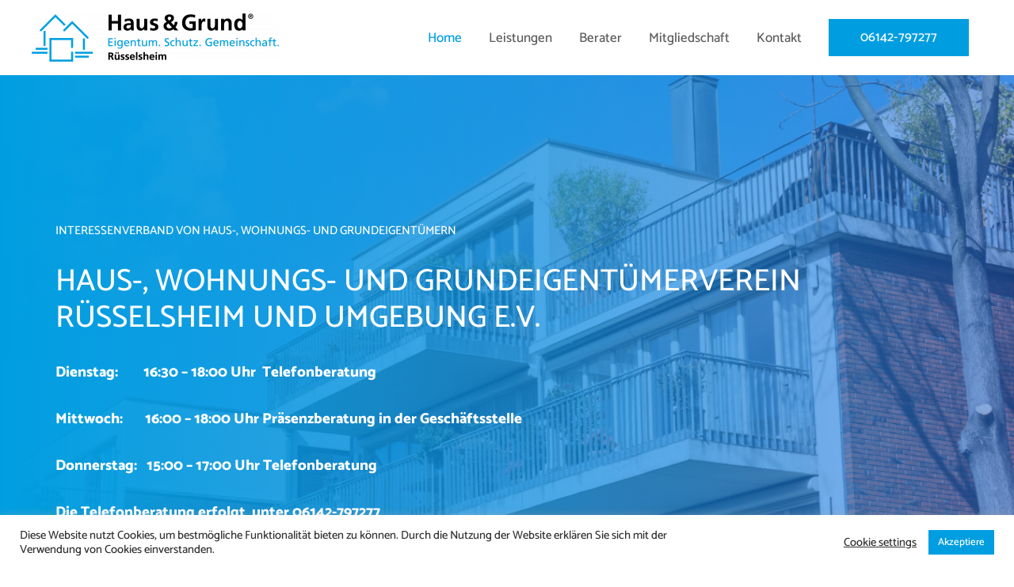

--- FILE ---
content_type: text/html; charset=UTF-8
request_url: https://www.hausundgrund-ruesselsheim.de/
body_size: 21593
content:
<!DOCTYPE html>
<html lang="de">
<head>
<meta charset="UTF-8">
<meta name="viewport" content="width=device-width, initial-scale=1">
<link rel="profile" href="https://gmpg.org/xfn/11">

<meta name='robots' content='max-image-preview:large' />

	<!-- This site is optimized with the Yoast SEO plugin v15.3 - https://yoast.com/wordpress/plugins/seo/ -->
	<title>Home - Haus &amp; Grund Rüsselsheim</title>
	<meta name="robots" content="index, follow, max-snippet:-1, max-image-preview:large, max-video-preview:-1" />
	<link rel="canonical" href="https://www.hausundgrund-ruesselsheim.de/" />
	<meta property="og:locale" content="de_DE" />
	<meta property="og:type" content="website" />
	<meta property="og:title" content="Home - Haus &amp; Grund Rüsselsheim" />
	<meta property="og:description" content="Interessenverband von Haus-, Wohnungs- und Grundeigentümern Haus-, Wohnungs- und Grundeigentümerverein Rüsselsheim und Umgebung e.V. Dienstag:&nbsp; &nbsp; &nbsp; &nbsp; 16:30 – 18:00 Uhr&nbsp; Telefonberatung Mittwoch: &nbsp;&nbsp;&nbsp;&nbsp;&nbsp; 16:00 – 18:00 Uhr Präsenzberatung in der Geschäftsstelle Donnerstag:&nbsp; &nbsp;15:00 – 17:00 Uhr Telefonberatung Die Telefonberatung erfolgt&nbsp; unter 06142-797277 Die Präsenzberatung findet in der Grabenstr. 31 in Rüsselsheim statt. Am &hellip; Home Weiterlesen &raquo;" />
	<meta property="og:url" content="https://www.hausundgrund-ruesselsheim.de/" />
	<meta property="og:site_name" content="Haus &amp; Grund Rüsselsheim" />
	<meta property="article:modified_time" content="2025-11-14T11:41:04+00:00" />
	<meta property="og:image" content="https://www.hausundgrund-ruesselsheim.de/wp-content/uploads/2020/11/R6A688_min_2.jpg" />
	<meta name="twitter:card" content="summary_large_image" />
	<meta name="twitter:label1" content="Verfasst von">
	<meta name="twitter:data1" content="Dennis Jonda">
	<meta name="twitter:label2" content="Geschätzte Lesezeit">
	<meta name="twitter:data2" content="1 Minute">
	<script type="application/ld+json" class="yoast-schema-graph">{"@context":"https://schema.org","@graph":[{"@type":"WebSite","@id":"https://www.hausundgrund-ruesselsheim.de/#website","url":"https://www.hausundgrund-ruesselsheim.de/","name":"Haus &amp; Grund R\u00fcsselsheim","description":"","potentialAction":[{"@type":"SearchAction","target":"https://www.hausundgrund-ruesselsheim.de/?s={search_term_string}","query-input":"required name=search_term_string"}],"inLanguage":"de"},{"@type":"ImageObject","@id":"https://www.hausundgrund-ruesselsheim.de/#primaryimage","inLanguage":"de","url":"https://www.hausundgrund-ruesselsheim.de/wp-content/uploads/2020/11/R6A688_min_2.jpg","width":1024,"height":1280},{"@type":"WebPage","@id":"https://www.hausundgrund-ruesselsheim.de/#webpage","url":"https://www.hausundgrund-ruesselsheim.de/","name":"Home - Haus &amp; Grund R\u00fcsselsheim","isPartOf":{"@id":"https://www.hausundgrund-ruesselsheim.de/#website"},"primaryImageOfPage":{"@id":"https://www.hausundgrund-ruesselsheim.de/#primaryimage"},"datePublished":"2019-02-25T09:31:29+00:00","dateModified":"2025-11-14T11:41:04+00:00","inLanguage":"de","potentialAction":[{"@type":"ReadAction","target":["https://www.hausundgrund-ruesselsheim.de/"]}]}]}</script>
	<!-- / Yoast SEO plugin. -->


<link rel='dns-prefetch' href='//www.hausundgrund-ruesselsheim.de' />
<link rel='dns-prefetch' href='//s.w.org' />
<link rel="alternate" type="application/rss+xml" title="Haus &amp; Grund Rüsselsheim &raquo; Feed" href="https://www.hausundgrund-ruesselsheim.de/feed/" />
<link rel="alternate" type="application/rss+xml" title="Haus &amp; Grund Rüsselsheim &raquo; Kommentar-Feed" href="https://www.hausundgrund-ruesselsheim.de/comments/feed/" />
<script>
window._wpemojiSettings = {"baseUrl":"https:\/\/s.w.org\/images\/core\/emoji\/13.1.0\/72x72\/","ext":".png","svgUrl":"https:\/\/s.w.org\/images\/core\/emoji\/13.1.0\/svg\/","svgExt":".svg","source":{"concatemoji":"https:\/\/www.hausundgrund-ruesselsheim.de\/wp-includes\/js\/wp-emoji-release.min.js?ver=5.9.12"}};
/*! This file is auto-generated */
!function(e,a,t){var n,r,o,i=a.createElement("canvas"),p=i.getContext&&i.getContext("2d");function s(e,t){var a=String.fromCharCode;p.clearRect(0,0,i.width,i.height),p.fillText(a.apply(this,e),0,0);e=i.toDataURL();return p.clearRect(0,0,i.width,i.height),p.fillText(a.apply(this,t),0,0),e===i.toDataURL()}function c(e){var t=a.createElement("script");t.src=e,t.defer=t.type="text/javascript",a.getElementsByTagName("head")[0].appendChild(t)}for(o=Array("flag","emoji"),t.supports={everything:!0,everythingExceptFlag:!0},r=0;r<o.length;r++)t.supports[o[r]]=function(e){if(!p||!p.fillText)return!1;switch(p.textBaseline="top",p.font="600 32px Arial",e){case"flag":return s([127987,65039,8205,9895,65039],[127987,65039,8203,9895,65039])?!1:!s([55356,56826,55356,56819],[55356,56826,8203,55356,56819])&&!s([55356,57332,56128,56423,56128,56418,56128,56421,56128,56430,56128,56423,56128,56447],[55356,57332,8203,56128,56423,8203,56128,56418,8203,56128,56421,8203,56128,56430,8203,56128,56423,8203,56128,56447]);case"emoji":return!s([10084,65039,8205,55357,56613],[10084,65039,8203,55357,56613])}return!1}(o[r]),t.supports.everything=t.supports.everything&&t.supports[o[r]],"flag"!==o[r]&&(t.supports.everythingExceptFlag=t.supports.everythingExceptFlag&&t.supports[o[r]]);t.supports.everythingExceptFlag=t.supports.everythingExceptFlag&&!t.supports.flag,t.DOMReady=!1,t.readyCallback=function(){t.DOMReady=!0},t.supports.everything||(n=function(){t.readyCallback()},a.addEventListener?(a.addEventListener("DOMContentLoaded",n,!1),e.addEventListener("load",n,!1)):(e.attachEvent("onload",n),a.attachEvent("onreadystatechange",function(){"complete"===a.readyState&&t.readyCallback()})),(n=t.source||{}).concatemoji?c(n.concatemoji):n.wpemoji&&n.twemoji&&(c(n.twemoji),c(n.wpemoji)))}(window,document,window._wpemojiSettings);
</script>
<style>
img.wp-smiley,
img.emoji {
	display: inline !important;
	border: none !important;
	box-shadow: none !important;
	height: 1em !important;
	width: 1em !important;
	margin: 0 0.07em !important;
	vertical-align: -0.1em !important;
	background: none !important;
	padding: 0 !important;
}
</style>
	<link rel='stylesheet' id='astra-theme-css-css'  href='https://www.hausundgrund-ruesselsheim.de/wp-content/themes/astra/assets/css/minified/style.min.css?ver=2.5.5' media='all' />
<style id='astra-theme-css-inline-css'>
html{font-size:106.25%;}a,.page-title{color:#009ee0;}a:hover,a:focus{color:#0087c1;}body,button,input,select,textarea,.ast-button,.ast-custom-button{font-family:Catamaran,Arial,sans-serif;font-weight:normal;font-size:17px;font-size:1rem;line-height:1.6;text-transform:none;}blockquote{color:rgba(0,0,0,0.6);}h1,.entry-content h1,h2,.entry-content h2,h3,.entry-content h3,h4,.entry-content h4,h5,.entry-content h5,h6,.entry-content h6,.site-title,.site-title a{font-family:Catamaran,Arial,sans-serif;font-weight:normal;text-transform:uppercase;}.site-title{font-size:25px;font-size:1.4705882352941rem;}.ast-archive-description .ast-archive-title{font-size:40px;font-size:2.3529411764706rem;}.site-header .site-description{font-size:15px;font-size:0.88235294117647rem;}.entry-title{font-size:30px;font-size:1.7647058823529rem;}.comment-reply-title{font-size:28px;font-size:1.6470588235294rem;}.ast-comment-list #cancel-comment-reply-link{font-size:17px;font-size:1rem;}h1,.entry-content h1{font-size:70px;font-size:4.1176470588235rem;font-family:Catamaran,Arial,sans-serif;text-transform:uppercase;}h2,.entry-content h2{font-size:40px;font-size:2.3529411764706rem;font-family:Catamaran,Arial,sans-serif;text-transform:uppercase;}h3,.entry-content h3{font-size:30px;font-size:1.7647058823529rem;font-family:Catamaran,Arial,sans-serif;text-transform:uppercase;}h4,.entry-content h4{font-size:22px;font-size:1.2941176470588rem;}h5,.entry-content h5{font-size:17px;font-size:1rem;}h6,.entry-content h6{font-size:14px;font-size:0.82352941176471rem;}.ast-single-post .entry-title,.page-title{font-size:30px;font-size:1.7647058823529rem;}#secondary,#secondary button,#secondary input,#secondary select,#secondary textarea{font-size:17px;font-size:1rem;}::selection{background-color:#2970e1;color:#ffffff;}body,h1,.entry-title a,.entry-content h1,h2,.entry-content h2,h3,.entry-content h3,h4,.entry-content h4,h5,.entry-content h5,h6,.entry-content h6,.wc-block-grid__product-title{color:rgba(0,0,0,0.6);}.tagcloud a:hover,.tagcloud a:focus,.tagcloud a.current-item{color:#ffffff;border-color:#009ee0;background-color:#009ee0;}.main-header-menu .menu-link,.ast-header-custom-item a{color:rgba(0,0,0,0.6);}.main-header-menu .menu-item:hover > .menu-link,.main-header-menu .menu-item:hover > .ast-menu-toggle,.main-header-menu .ast-masthead-custom-menu-items a:hover,.main-header-menu .menu-item.focus > .menu-link,.main-header-menu .menu-item.focus > .ast-menu-toggle,.main-header-menu .current-menu-item > .menu-link,.main-header-menu .current-menu-ancestor > .menu-link,.main-header-menu .current-menu-item > .ast-menu-toggle,.main-header-menu .current-menu-ancestor > .ast-menu-toggle{color:#009ee0;}input:focus,input[type="text"]:focus,input[type="email"]:focus,input[type="url"]:focus,input[type="password"]:focus,input[type="reset"]:focus,input[type="search"]:focus,textarea:focus{border-color:#009ee0;}input[type="radio"]:checked,input[type=reset],input[type="checkbox"]:checked,input[type="checkbox"]:hover:checked,input[type="checkbox"]:focus:checked,input[type=range]::-webkit-slider-thumb{border-color:#009ee0;background-color:#009ee0;box-shadow:none;}.site-footer a:hover + .post-count,.site-footer a:focus + .post-count{background:#009ee0;border-color:#009ee0;}.ast-small-footer{color:rgba(255,255,255,0.5);}.ast-small-footer > .ast-footer-overlay{background-color:#172d68;}.ast-small-footer a{color:rgba(255,255,255,0.5);}.ast-small-footer a:hover{color:#ffffff;}.footer-adv .footer-adv-overlay{border-top-style:solid;border-top-color:#7a7a7a;}.ast-comment-meta{line-height:1.666666667;font-size:14px;font-size:0.82352941176471rem;}.single .nav-links .nav-previous,.single .nav-links .nav-next,.single .ast-author-details .author-title,.ast-comment-meta{color:#009ee0;}.entry-meta,.entry-meta *{line-height:1.45;color:#009ee0;}.entry-meta a:hover,.entry-meta a:hover *,.entry-meta a:focus,.entry-meta a:focus *{color:#0087c1;}.ast-404-layout-1 .ast-404-text{font-size:200px;font-size:11.764705882353rem;}.widget-title{font-size:24px;font-size:1.4117647058824rem;color:rgba(0,0,0,0.6);}#cat option,.secondary .calendar_wrap thead a,.secondary .calendar_wrap thead a:visited{color:#009ee0;}.secondary .calendar_wrap #today,.ast-progress-val span{background:#009ee0;}.secondary a:hover + .post-count,.secondary a:focus + .post-count{background:#009ee0;border-color:#009ee0;}.calendar_wrap #today > a{color:#ffffff;}.ast-pagination a,.page-links .page-link,.single .post-navigation a{color:#009ee0;}.ast-pagination a:hover,.ast-pagination a:focus,.ast-pagination > span:hover:not(.dots),.ast-pagination > span.current,.page-links > .page-link,.page-links .page-link:hover,.post-navigation a:hover{color:#0087c1;}.ast-header-break-point .ast-mobile-menu-buttons-minimal.menu-toggle{background:transparent;color:#009ee0;}.ast-header-break-point .ast-mobile-menu-buttons-outline.menu-toggle{background:transparent;border:1px solid #009ee0;color:#009ee0;}.ast-header-break-point .ast-mobile-menu-buttons-fill.menu-toggle{background:#009ee0;color:#ffffff;}.ast-header-break-point .main-header-bar .ast-button-wrap .menu-toggle{border-radius:0px;}@media (max-width:782px){.entry-content .wp-block-columns .wp-block-column{margin-left:0px;}}@media (max-width:921px){#secondary.secondary{padding-top:0;}.ast-separate-container .ast-article-post,.ast-separate-container .ast-article-single{padding:1.5em 2.14em;}.ast-separate-container #primary,.ast-separate-container #secondary{padding:1.5em 0;}.ast-separate-container.ast-right-sidebar #secondary{padding-left:1em;padding-right:1em;}.ast-separate-container.ast-two-container #secondary{padding-left:0;padding-right:0;}.ast-page-builder-template .entry-header #secondary{margin-top:1.5em;}.ast-page-builder-template #secondary{margin-top:1.5em;}#primary,#secondary{padding:1.5em 0;margin:0;}.ast-left-sidebar #content > .ast-container{display:flex;flex-direction:column-reverse;width:100%;}.ast-author-box img.avatar{margin:20px 0 0 0;}.ast-pagination{padding-top:1.5em;text-align:center;}.ast-pagination .next.page-numbers{display:inherit;float:none;}}@media (max-width:921px){.ast-page-builder-template.ast-left-sidebar #secondary{padding-right:20px;}.ast-page-builder-template.ast-right-sidebar #secondary{padding-left:20px;}.ast-right-sidebar #primary{padding-right:0;}.ast-right-sidebar #secondary{padding-left:0;}.ast-left-sidebar #primary{padding-left:0;}.ast-left-sidebar #secondary{padding-right:0;}.ast-pagination .prev.page-numbers{padding-left:.5em;}.ast-pagination .next.page-numbers{padding-right:.5em;}}@media (min-width:922px){.ast-separate-container.ast-right-sidebar #primary,.ast-separate-container.ast-left-sidebar #primary{border:0;}.ast-separate-container.ast-right-sidebar #secondary,.ast-separate-container.ast-left-sidebar #secondary{border:0;margin-left:auto;margin-right:auto;}.ast-separate-container.ast-two-container #secondary .widget:last-child{margin-bottom:0;}.ast-separate-container .ast-comment-list li .comment-respond{padding-left:2.66666em;padding-right:2.66666em;}.ast-author-box{-js-display:flex;display:flex;}.ast-author-bio{flex:1;}.error404.ast-separate-container #primary,.search-no-results.ast-separate-container #primary{margin-bottom:4em;}}@media (min-width:922px){.ast-right-sidebar #primary{border-right:1px solid #eee;}.ast-right-sidebar #secondary{border-left:1px solid #eee;margin-left:-1px;}.ast-left-sidebar #primary{border-left:1px solid #eee;}.ast-left-sidebar #secondary{border-right:1px solid #eee;margin-right:-1px;}.ast-separate-container.ast-two-container.ast-right-sidebar #secondary{padding-left:30px;padding-right:0;}.ast-separate-container.ast-two-container.ast-left-sidebar #secondary{padding-right:30px;padding-left:0;}}.elementor-button-wrapper .elementor-button{border-style:solid;border-top-width:0;border-right-width:0;border-left-width:0;border-bottom-width:0;}body .elementor-button.elementor-size-sm,body .elementor-button.elementor-size-xs,body .elementor-button.elementor-size-md,body .elementor-button.elementor-size-lg,body .elementor-button.elementor-size-xl,body .elementor-button{border-radius:0;padding-top:15px;padding-right:40px;padding-bottom:15px;padding-left:40px;}.elementor-button-wrapper .elementor-button{border-color:#009ee0;background-color:#009ee0;}.elementor-button-wrapper .elementor-button:hover,.elementor-button-wrapper .elementor-button:focus{color:#ffffff;background-color:#0087c1;border-color:#0087c1;}.wp-block-button .wp-block-button__link,.elementor-button-wrapper .elementor-button,.elementor-button-wrapper .elementor-button:visited{color:#ffffff;}.elementor-button-wrapper .elementor-button{font-family:inherit;font-weight:inherit;line-height:1;}body .elementor-button.elementor-size-sm,body .elementor-button.elementor-size-xs,body .elementor-button.elementor-size-md,body .elementor-button.elementor-size-lg,body .elementor-button.elementor-size-xl,body .elementor-button{font-size:17px;font-size:1rem;}.wp-block-button .wp-block-button__link{border-style:solid;border-top-width:0;border-right-width:0;border-left-width:0;border-bottom-width:0;border-color:#009ee0;background-color:#009ee0;color:#ffffff;font-family:inherit;font-weight:inherit;line-height:1;font-size:17px;font-size:1rem;border-radius:0;padding-top:15px;padding-right:40px;padding-bottom:15px;padding-left:40px;}.wp-block-button .wp-block-button__link:hover,.wp-block-button .wp-block-button__link:focus{color:#ffffff;background-color:#0087c1;border-color:#0087c1;}.menu-toggle,button,.ast-button,.ast-custom-button,.button,input#submit,input[type="button"],input[type="submit"],input[type="reset"]{border-style:solid;border-top-width:0;border-right-width:0;border-left-width:0;border-bottom-width:0;color:#ffffff;border-color:#009ee0;background-color:#009ee0;border-radius:0;padding-top:15px;padding-right:40px;padding-bottom:15px;padding-left:40px;font-family:inherit;font-weight:inherit;font-size:17px;font-size:1rem;line-height:1;}button:focus,.menu-toggle:hover,button:hover,.ast-button:hover,.button:hover,input[type=reset]:hover,input[type=reset]:focus,input#submit:hover,input#submit:focus,input[type="button"]:hover,input[type="button"]:focus,input[type="submit"]:hover,input[type="submit"]:focus{color:#ffffff;background-color:#0087c1;border-color:#0087c1;}@media (min-width:921px){.ast-container{max-width:100%;}}@media (min-width:544px){.ast-container{max-width:100%;}}@media (max-width:544px){.ast-separate-container .ast-article-post,.ast-separate-container .ast-article-single{padding:1.5em 1em;}.ast-separate-container #content .ast-container{padding-left:0.54em;padding-right:0.54em;}.ast-separate-container #secondary{padding-top:0;}.ast-separate-container.ast-two-container #secondary .widget{margin-bottom:1.5em;padding-left:1em;padding-right:1em;}.ast-separate-container .comments-count-wrapper{padding:1.5em 1em;}.ast-separate-container .ast-comment-list li.depth-1{padding:1.5em 1em;margin-bottom:1.5em;}.ast-separate-container .ast-comment-list .bypostauthor{padding:.5em;}.ast-separate-container .ast-archive-description{padding:1.5em 1em;}.ast-search-menu-icon.ast-dropdown-active .search-field{width:170px;}.ast-separate-container .comment-respond{padding:1.5em 1em;}}@media (max-width:544px){.ast-comment-list .children{margin-left:0.66666em;}.ast-separate-container .ast-comment-list .bypostauthor li{padding:0 0 0 .5em;}}@media (max-width:921px){.ast-mobile-header-stack .main-header-bar .ast-search-menu-icon{display:inline-block;}.ast-header-break-point.ast-header-custom-item-outside .ast-mobile-header-stack .main-header-bar .ast-search-icon{margin:0;}.ast-comment-avatar-wrap img{max-width:2.5em;}.comments-area{margin-top:1.5em;}.ast-separate-container .comments-count-wrapper{padding:2em 2.14em;}.ast-separate-container .ast-comment-list li.depth-1{padding:1.5em 2.14em;}.ast-separate-container .comment-respond{padding:2em 2.14em;}}@media (max-width:921px){.ast-header-break-point .main-header-bar .ast-search-menu-icon.slide-search .search-form{right:0;}.ast-header-break-point .ast-mobile-header-stack .main-header-bar .ast-search-menu-icon.slide-search .search-form{right:-1em;}.ast-comment-avatar-wrap{margin-right:0.5em;}}@media (min-width:545px){.ast-page-builder-template .comments-area,.single.ast-page-builder-template .entry-header,.single.ast-page-builder-template .post-navigation{max-width:1240px;margin-left:auto;margin-right:auto;}}@media (max-width:921px){.comment-reply-title{font-size:28px;font-size:1.6470588235294rem;}.ast-comment-meta{font-size:14px;font-size:0.82352941176471rem;}.widget-title{font-size:24px;font-size:1.4117647058824rem;}body,button,input,select,textarea,.ast-button,.ast-custom-button{font-size:17px;font-size:1rem;}.ast-comment-list #cancel-comment-reply-link{font-size:17px;font-size:1rem;}#secondary,#secondary button,#secondary input,#secondary select,#secondary textarea{font-size:17px;font-size:1rem;}.site-title{font-size:25px;font-size:1.4705882352941rem;}.ast-archive-description .ast-archive-title{font-size:40px;}.entry-title{font-size:30px;}h1,.entry-content h1{font-size:60px;}h2,.entry-content h2{font-size:30px;}h3,.entry-content h3{font-size:26px;}h4,.entry-content h4{font-size:22px;font-size:1.2941176470588rem;}h5,.entry-content h5{font-size:17px;font-size:1rem;}h6,.entry-content h6{font-size:14px;font-size:0.82352941176471rem;}.ast-single-post .entry-title,.page-title{font-size:30px;}}@media (max-width:544px){.comment-reply-title{font-size:28px;font-size:1.6470588235294rem;}.ast-comment-meta{font-size:14px;font-size:0.82352941176471rem;}.widget-title{font-size:24px;font-size:1.4117647058824rem;}body,button,input,select,textarea,.ast-button,.ast-custom-button{font-size:17px;font-size:1rem;}.ast-comment-list #cancel-comment-reply-link{font-size:17px;font-size:1rem;}#secondary,#secondary button,#secondary input,#secondary select,#secondary textarea{font-size:17px;font-size:1rem;}.site-title{font-size:18px;font-size:1.0588235294118rem;}.ast-archive-description .ast-archive-title{font-size:40px;}.entry-title{font-size:30px;}h1,.entry-content h1{font-size:42px;}h2,.entry-content h2{font-size:30px;}h3,.entry-content h3{font-size:25px;}h4,.entry-content h4{font-size:22px;font-size:1.2941176470588rem;}h5,.entry-content h5{font-size:17px;font-size:1rem;}h6,.entry-content h6{font-size:14px;font-size:0.82352941176471rem;}.ast-single-post .entry-title,.page-title{font-size:30px;}.ast-header-break-point .site-branding img,.ast-header-break-point #masthead .site-logo-img .custom-logo-link img{max-width:56px;}.astra-logo-svg{width:56px;}.ast-header-break-point .site-logo-img .custom-mobile-logo-link img{max-width:56px;}}@media (max-width:544px){html{font-size:106.25%;}}@media (min-width:922px){.ast-container{max-width:1240px;}}@font-face {font-family: "Astra";src: url(https://www.hausundgrund-ruesselsheim.de/wp-content/themes/astra/assets/fonts/astra.woff) format("woff"),url(https://www.hausundgrund-ruesselsheim.de/wp-content/themes/astra/assets/fonts/astra.ttf) format("truetype"),url(https://www.hausundgrund-ruesselsheim.de/wp-content/themes/astra/assets/fonts/astra.svg#astra) format("svg");font-weight: normal;font-style: normal;font-display: fallback;}@media (max-width:921px) {.main-header-bar .main-header-bar-navigation{display:none;}}.ast-desktop .main-header-menu.submenu-with-border .sub-menu,.ast-desktop .main-header-menu.submenu-with-border .astra-full-megamenu-wrapper{border-color:#2970e1;}.ast-desktop .main-header-menu.submenu-with-border .sub-menu{border-top-width:4px;border-right-width:0px;border-left-width:0px;border-bottom-width:0px;border-style:solid;}.ast-desktop .main-header-menu.submenu-with-border .sub-menu .sub-menu{top:-4px;}.ast-desktop .main-header-menu.submenu-with-border .sub-menu .menu-link,.ast-desktop .main-header-menu.submenu-with-border .children .menu-link{border-bottom-width:0px;border-style:solid;border-color:#eaeaea;}@media (min-width:922px){.main-header-menu .sub-menu .menu-item.ast-left-align-sub-menu:hover > .sub-menu,.main-header-menu .sub-menu .menu-item.ast-left-align-sub-menu.focus > .sub-menu{margin-left:-0px;}}@media (max-width:920px){.ast-404-layout-1 .ast-404-text{font-size:100px;font-size:5.8823529411765rem;}}.ast-theme-transparent-header #masthead .site-logo-img .transparent-custom-logo .astra-logo-svg{width:312px;}.ast-theme-transparent-header #masthead .site-logo-img .transparent-custom-logo img{ max-width:312px;}@media (max-width:543px){.ast-theme-transparent-header #masthead .site-logo-img .transparent-custom-logo .astra-logo-svg{width:215px;}.ast-theme-transparent-header #masthead .site-logo-img .transparent-custom-logo img{ max-width:215px;}}@media (min-width:922px){.ast-theme-transparent-header #masthead{position:absolute;left:0;right:0;}.ast-theme-transparent-header .main-header-bar,.ast-theme-transparent-header.ast-header-break-point .main-header-bar{background:none;}body.elementor-editor-active.ast-theme-transparent-header #masthead,.fl-builder-edit .ast-theme-transparent-header #masthead,body.vc_editor.ast-theme-transparent-header #masthead,body.brz-ed.ast-theme-transparent-header #masthead{z-index:0;}.ast-header-break-point.ast-replace-site-logo-transparent.ast-theme-transparent-header .custom-mobile-logo-link{display:none;}.ast-header-break-point.ast-replace-site-logo-transparent.ast-theme-transparent-header .transparent-custom-logo{display:inline-block;}.ast-theme-transparent-header .ast-above-header{background-image:none;background-color:transparent;}.ast-theme-transparent-header .ast-below-header{background-image:none;background-color:transparent;}}.ast-theme-transparent-header .main-header-bar,.ast-theme-transparent-header.ast-header-break-point .main-header-bar-wrap .main-header-menu,.ast-theme-transparent-header.ast-header-break-point .main-header-bar-wrap .main-header-bar{background-color:#ffffff;}.ast-theme-transparent-header .main-header-bar .ast-search-menu-icon form{background-color:#ffffff;}.ast-theme-transparent-header .ast-above-header,.ast-theme-transparent-header .ast-below-header,.ast-header-break-point.ast-theme-transparent-header .ast-above-header,.ast-header-break-point.ast-theme-transparent-header .ast-below-header{background-color:#ffffff;}.ast-theme-transparent-header .site-title a,.ast-theme-transparent-header .site-title a:focus,.ast-theme-transparent-header .site-title a:hover,.ast-theme-transparent-header .site-title a:visited{color:rgba(255,255,255,0.75);}.ast-theme-transparent-header .site-header .site-title a:hover{color:#ffffff;}.ast-theme-transparent-header .site-header .site-description{color:rgba(255,255,255,0.75);}.ast-theme-transparent-header .main-header-menu,.ast-theme-transparent-header.ast-header-break-point .main-header-bar-wrap .main-header-menu,.ast-flyout-menu-enable.ast-header-break-point.ast-theme-transparent-header .main-header-bar-navigation #site-navigation,.ast-fullscreen-menu-enable.ast-header-break-point.ast-theme-transparent-header .main-header-bar-navigation #site-navigation,.ast-flyout-above-menu-enable.ast-header-break-point.ast-theme-transparent-header .ast-above-header-navigation-wrap .ast-above-header-navigation,.ast-flyout-below-menu-enable.ast-header-break-point.ast-theme-transparent-header .ast-below-header-navigation-wrap .ast-below-header-actual-nav,.ast-fullscreen-above-menu-enable.ast-header-break-point.ast-theme-transparent-header .ast-above-header-navigation-wrap,.ast-fullscreen-below-menu-enable.ast-header-break-point.ast-theme-transparent-header .ast-below-header-navigation-wrap{background-color:#ffffff;}.ast-theme-transparent-header .main-header-menu .menu-item .sub-menu,.ast-header-break-point.ast-flyout-menu-enable.ast-header-break-point .main-header-bar-navigation .main-header-menu .menu-item .sub-menu{background-color:#ffffff;}.ast-theme-transparent-header .main-header-menu .menu-item .sub-menu .menu-item .menu-link,.ast-theme-transparent-header .main-header-menu .menu-item .sub-menu .menu-item > .ast-menu-toggle{color:#ffffff;}.ast-theme-transparent-header .main-header-menu,.ast-theme-transparent-header .main-header-menu .menu-link,.ast-theme-transparent-header .ast-masthead-custom-menu-items,.ast-theme-transparent-header .ast-masthead-custom-menu-items a,.ast-theme-transparent-header .main-header-menu .menu-item > .ast-menu-toggle,.ast-theme-transparent-header .main-header-menu .menu-item > .ast-menu-toggle{color:rgba(2,2,2,0.64);}.ast-theme-transparent-header .main-header-menu .menu-item:hover > .menu-link,.ast-theme-transparent-header .main-header-menu .menu-item:hover > .ast-menu-toggle,.ast-theme-transparent-header .main-header-menu .ast-masthead-custom-menu-items a:hover,.ast-theme-transparent-header .main-header-menu .focus > .menu-link,.ast-theme-transparent-header .main-header-menu .focus > .ast-menu-toggle,.ast-theme-transparent-header .main-header-menu .current-menu-item > .menu-link,.ast-theme-transparent-header .main-header-menu .current-menu-ancestor > .menu-link,.ast-theme-transparent-header .main-header-menu .current-menu-item > .ast-menu-toggle,.ast-theme-transparent-header .main-header-menu .current-menu-ancestor > .ast-menu-toggle{color:#009ee0;}@media (max-width:921px){.ast-theme-transparent-header #masthead{position:absolute;left:0;right:0;}.ast-theme-transparent-header .main-header-bar,.ast-theme-transparent-header.ast-header-break-point .main-header-bar{background:none;}body.elementor-editor-active.ast-theme-transparent-header #masthead,.fl-builder-edit .ast-theme-transparent-header #masthead,body.vc_editor.ast-theme-transparent-header #masthead,body.brz-ed.ast-theme-transparent-header #masthead{z-index:0;}.ast-header-break-point.ast-replace-site-logo-transparent.ast-theme-transparent-header .custom-mobile-logo-link{display:none;}.ast-header-break-point.ast-replace-site-logo-transparent.ast-theme-transparent-header .transparent-custom-logo{display:inline-block;}.ast-theme-transparent-header .ast-above-header{background-image:none;background-color:transparent;}.ast-theme-transparent-header .ast-below-header{background-image:none;background-color:transparent;}}@media (max-width:921px){.ast-theme-transparent-header .main-header-bar,.ast-theme-transparent-header.ast-header-break-point .main-header-bar-wrap .main-header-menu,.ast-theme-transparent-header.ast-header-break-point .main-header-bar-wrap .main-header-bar{background-color:#ffffff;}.ast-theme-transparent-header .main-header-bar .ast-search-menu-icon form{background-color:#ffffff;}.ast-theme-transparent-header .ast-above-header,.ast-theme-transparent-header .ast-below-header,.ast-header-break-point.ast-theme-transparent-header .ast-above-header,.ast-header-break-point.ast-theme-transparent-header .ast-below-header{background-color:#ffffff;}.ast-theme-transparent-header .main-header-menu,.ast-theme-transparent-header.ast-header-break-point .main-header-bar-wrap .main-header-menu,.ast-flyout-menu-enable.ast-header-break-point.ast-theme-transparent-header .main-header-bar-navigation #site-navigation,.ast-fullscreen-menu-enable.ast-header-break-point.ast-theme-transparent-header .main-header-bar-navigation #site-navigation,.ast-flyout-above-menu-enable.ast-header-break-point.ast-theme-transparent-header .ast-above-header-navigation-wrap .ast-above-header-navigation,.ast-flyout-below-menu-enable.ast-header-break-point.ast-theme-transparent-header .ast-below-header-navigation-wrap .ast-below-header-actual-nav,.ast-fullscreen-above-menu-enable.ast-header-break-point.ast-theme-transparent-header .ast-above-header-navigation-wrap,.ast-fullscreen-below-menu-enable.ast-header-break-point.ast-theme-transparent-header .ast-below-header-navigation-wrap{background-color:#172d68;}}@media (max-width:544px){.ast-theme-transparent-header .main-header-bar,.ast-theme-transparent-header.ast-header-break-point .main-header-bar-wrap .main-header-menu,.ast-theme-transparent-header.ast-header-break-point .main-header-bar-wrap .main-header-bar{background-color:#ffffff;}.ast-theme-transparent-header .main-header-bar .ast-search-menu-icon form{background-color:#ffffff;}.ast-theme-transparent-header .ast-above-header,.ast-theme-transparent-header .ast-below-header,.ast-header-break-point.ast-theme-transparent-header .ast-above-header,.ast-header-break-point.ast-theme-transparent-header .ast-below-header{background-color:#ffffff;}.ast-theme-transparent-header .main-header-menu,.ast-theme-transparent-header.ast-header-break-point .main-header-bar-wrap .main-header-menu,.ast-flyout-menu-enable.ast-header-break-point.ast-theme-transparent-header .main-header-bar-navigation #site-navigation,.ast-fullscreen-menu-enable.ast-header-break-point.ast-theme-transparent-header .main-header-bar-navigation #site-navigation,.ast-flyout-above-menu-enable.ast-header-break-point.ast-theme-transparent-header .ast-above-header-navigation-wrap .ast-above-header-navigation,.ast-flyout-below-menu-enable.ast-header-break-point.ast-theme-transparent-header .ast-below-header-navigation-wrap .ast-below-header-actual-nav,.ast-fullscreen-above-menu-enable.ast-header-break-point.ast-theme-transparent-header .ast-above-header-navigation-wrap,.ast-fullscreen-below-menu-enable.ast-header-break-point.ast-theme-transparent-header .ast-below-header-navigation-wrap{background-color:#172d68;}}.ast-theme-transparent-header .main-header-bar,.ast-theme-transparent-header.ast-header-break-point .main-header-bar{border-bottom-width:0;border-bottom-style:solid;border-bottom-color:#ffffff;}.ast-breadcrumbs .trail-browse,.ast-breadcrumbs .trail-items,.ast-breadcrumbs .trail-items li{display:inline-block;margin:0;padding:0;border:none;background:inherit;text-indent:0;}.ast-breadcrumbs .trail-browse{font-size:inherit;font-style:inherit;font-weight:inherit;color:inherit;}.ast-breadcrumbs .trail-items{list-style:none;}.trail-items li::after{padding:0 0.3em;content:"\00bb";}.trail-items li:last-of-type::after{display:none;}h1,.entry-content h1,h2,.entry-content h2,h3,.entry-content h3,h4,.entry-content h4,h5,.entry-content h5,h6,.entry-content h6{color:#000000;}.elementor-widget-heading .elementor-heading-title{margin:0;}.ast-header-break-point .main-header-bar{border-bottom-width:0;}@media (min-width:922px){.main-header-bar{border-bottom-width:0;}}.ast-safari-browser-less-than-11 .main-header-menu .menu-item, .ast-safari-browser-less-than-11 .main-header-bar .ast-masthead-custom-menu-items{display:block;}.main-header-menu .menu-item, .main-header-bar .ast-masthead-custom-menu-items{-js-display:flex;display:flex;-webkit-box-pack:center;-webkit-justify-content:center;-moz-box-pack:center;-ms-flex-pack:center;justify-content:center;-webkit-box-orient:vertical;-webkit-box-direction:normal;-webkit-flex-direction:column;-moz-box-orient:vertical;-moz-box-direction:normal;-ms-flex-direction:column;flex-direction:column;}.main-header-menu > .menu-item > .menu-link{height:100%;-webkit-box-align:center;-webkit-align-items:center;-moz-box-align:center;-ms-flex-align:center;align-items:center;-js-display:flex;display:flex;}.ast-primary-menu-disabled .main-header-bar .ast-masthead-custom-menu-items{flex:unset;}
</style>
<link rel='stylesheet' id='astra-menu-animation-css'  href='https://www.hausundgrund-ruesselsheim.de/wp-content/themes/astra/assets/css/minified/menu-animation.min.css?ver=2.5.5' media='all' />
<link rel='stylesheet' id='wp-block-library-css'  href='https://www.hausundgrund-ruesselsheim.de/wp-includes/css/dist/block-library/style.min.css?ver=5.9.12' media='all' />
<style id='global-styles-inline-css'>
body{--wp--preset--color--black: #000000;--wp--preset--color--cyan-bluish-gray: #abb8c3;--wp--preset--color--white: #ffffff;--wp--preset--color--pale-pink: #f78da7;--wp--preset--color--vivid-red: #cf2e2e;--wp--preset--color--luminous-vivid-orange: #ff6900;--wp--preset--color--luminous-vivid-amber: #fcb900;--wp--preset--color--light-green-cyan: #7bdcb5;--wp--preset--color--vivid-green-cyan: #00d084;--wp--preset--color--pale-cyan-blue: #8ed1fc;--wp--preset--color--vivid-cyan-blue: #0693e3;--wp--preset--color--vivid-purple: #9b51e0;--wp--preset--gradient--vivid-cyan-blue-to-vivid-purple: linear-gradient(135deg,rgba(6,147,227,1) 0%,rgb(155,81,224) 100%);--wp--preset--gradient--light-green-cyan-to-vivid-green-cyan: linear-gradient(135deg,rgb(122,220,180) 0%,rgb(0,208,130) 100%);--wp--preset--gradient--luminous-vivid-amber-to-luminous-vivid-orange: linear-gradient(135deg,rgba(252,185,0,1) 0%,rgba(255,105,0,1) 100%);--wp--preset--gradient--luminous-vivid-orange-to-vivid-red: linear-gradient(135deg,rgba(255,105,0,1) 0%,rgb(207,46,46) 100%);--wp--preset--gradient--very-light-gray-to-cyan-bluish-gray: linear-gradient(135deg,rgb(238,238,238) 0%,rgb(169,184,195) 100%);--wp--preset--gradient--cool-to-warm-spectrum: linear-gradient(135deg,rgb(74,234,220) 0%,rgb(151,120,209) 20%,rgb(207,42,186) 40%,rgb(238,44,130) 60%,rgb(251,105,98) 80%,rgb(254,248,76) 100%);--wp--preset--gradient--blush-light-purple: linear-gradient(135deg,rgb(255,206,236) 0%,rgb(152,150,240) 100%);--wp--preset--gradient--blush-bordeaux: linear-gradient(135deg,rgb(254,205,165) 0%,rgb(254,45,45) 50%,rgb(107,0,62) 100%);--wp--preset--gradient--luminous-dusk: linear-gradient(135deg,rgb(255,203,112) 0%,rgb(199,81,192) 50%,rgb(65,88,208) 100%);--wp--preset--gradient--pale-ocean: linear-gradient(135deg,rgb(255,245,203) 0%,rgb(182,227,212) 50%,rgb(51,167,181) 100%);--wp--preset--gradient--electric-grass: linear-gradient(135deg,rgb(202,248,128) 0%,rgb(113,206,126) 100%);--wp--preset--gradient--midnight: linear-gradient(135deg,rgb(2,3,129) 0%,rgb(40,116,252) 100%);--wp--preset--duotone--dark-grayscale: url('#wp-duotone-dark-grayscale');--wp--preset--duotone--grayscale: url('#wp-duotone-grayscale');--wp--preset--duotone--purple-yellow: url('#wp-duotone-purple-yellow');--wp--preset--duotone--blue-red: url('#wp-duotone-blue-red');--wp--preset--duotone--midnight: url('#wp-duotone-midnight');--wp--preset--duotone--magenta-yellow: url('#wp-duotone-magenta-yellow');--wp--preset--duotone--purple-green: url('#wp-duotone-purple-green');--wp--preset--duotone--blue-orange: url('#wp-duotone-blue-orange');--wp--preset--font-size--small: 13px;--wp--preset--font-size--medium: 20px;--wp--preset--font-size--large: 36px;--wp--preset--font-size--x-large: 42px;}.has-black-color{color: var(--wp--preset--color--black) !important;}.has-cyan-bluish-gray-color{color: var(--wp--preset--color--cyan-bluish-gray) !important;}.has-white-color{color: var(--wp--preset--color--white) !important;}.has-pale-pink-color{color: var(--wp--preset--color--pale-pink) !important;}.has-vivid-red-color{color: var(--wp--preset--color--vivid-red) !important;}.has-luminous-vivid-orange-color{color: var(--wp--preset--color--luminous-vivid-orange) !important;}.has-luminous-vivid-amber-color{color: var(--wp--preset--color--luminous-vivid-amber) !important;}.has-light-green-cyan-color{color: var(--wp--preset--color--light-green-cyan) !important;}.has-vivid-green-cyan-color{color: var(--wp--preset--color--vivid-green-cyan) !important;}.has-pale-cyan-blue-color{color: var(--wp--preset--color--pale-cyan-blue) !important;}.has-vivid-cyan-blue-color{color: var(--wp--preset--color--vivid-cyan-blue) !important;}.has-vivid-purple-color{color: var(--wp--preset--color--vivid-purple) !important;}.has-black-background-color{background-color: var(--wp--preset--color--black) !important;}.has-cyan-bluish-gray-background-color{background-color: var(--wp--preset--color--cyan-bluish-gray) !important;}.has-white-background-color{background-color: var(--wp--preset--color--white) !important;}.has-pale-pink-background-color{background-color: var(--wp--preset--color--pale-pink) !important;}.has-vivid-red-background-color{background-color: var(--wp--preset--color--vivid-red) !important;}.has-luminous-vivid-orange-background-color{background-color: var(--wp--preset--color--luminous-vivid-orange) !important;}.has-luminous-vivid-amber-background-color{background-color: var(--wp--preset--color--luminous-vivid-amber) !important;}.has-light-green-cyan-background-color{background-color: var(--wp--preset--color--light-green-cyan) !important;}.has-vivid-green-cyan-background-color{background-color: var(--wp--preset--color--vivid-green-cyan) !important;}.has-pale-cyan-blue-background-color{background-color: var(--wp--preset--color--pale-cyan-blue) !important;}.has-vivid-cyan-blue-background-color{background-color: var(--wp--preset--color--vivid-cyan-blue) !important;}.has-vivid-purple-background-color{background-color: var(--wp--preset--color--vivid-purple) !important;}.has-black-border-color{border-color: var(--wp--preset--color--black) !important;}.has-cyan-bluish-gray-border-color{border-color: var(--wp--preset--color--cyan-bluish-gray) !important;}.has-white-border-color{border-color: var(--wp--preset--color--white) !important;}.has-pale-pink-border-color{border-color: var(--wp--preset--color--pale-pink) !important;}.has-vivid-red-border-color{border-color: var(--wp--preset--color--vivid-red) !important;}.has-luminous-vivid-orange-border-color{border-color: var(--wp--preset--color--luminous-vivid-orange) !important;}.has-luminous-vivid-amber-border-color{border-color: var(--wp--preset--color--luminous-vivid-amber) !important;}.has-light-green-cyan-border-color{border-color: var(--wp--preset--color--light-green-cyan) !important;}.has-vivid-green-cyan-border-color{border-color: var(--wp--preset--color--vivid-green-cyan) !important;}.has-pale-cyan-blue-border-color{border-color: var(--wp--preset--color--pale-cyan-blue) !important;}.has-vivid-cyan-blue-border-color{border-color: var(--wp--preset--color--vivid-cyan-blue) !important;}.has-vivid-purple-border-color{border-color: var(--wp--preset--color--vivid-purple) !important;}.has-vivid-cyan-blue-to-vivid-purple-gradient-background{background: var(--wp--preset--gradient--vivid-cyan-blue-to-vivid-purple) !important;}.has-light-green-cyan-to-vivid-green-cyan-gradient-background{background: var(--wp--preset--gradient--light-green-cyan-to-vivid-green-cyan) !important;}.has-luminous-vivid-amber-to-luminous-vivid-orange-gradient-background{background: var(--wp--preset--gradient--luminous-vivid-amber-to-luminous-vivid-orange) !important;}.has-luminous-vivid-orange-to-vivid-red-gradient-background{background: var(--wp--preset--gradient--luminous-vivid-orange-to-vivid-red) !important;}.has-very-light-gray-to-cyan-bluish-gray-gradient-background{background: var(--wp--preset--gradient--very-light-gray-to-cyan-bluish-gray) !important;}.has-cool-to-warm-spectrum-gradient-background{background: var(--wp--preset--gradient--cool-to-warm-spectrum) !important;}.has-blush-light-purple-gradient-background{background: var(--wp--preset--gradient--blush-light-purple) !important;}.has-blush-bordeaux-gradient-background{background: var(--wp--preset--gradient--blush-bordeaux) !important;}.has-luminous-dusk-gradient-background{background: var(--wp--preset--gradient--luminous-dusk) !important;}.has-pale-ocean-gradient-background{background: var(--wp--preset--gradient--pale-ocean) !important;}.has-electric-grass-gradient-background{background: var(--wp--preset--gradient--electric-grass) !important;}.has-midnight-gradient-background{background: var(--wp--preset--gradient--midnight) !important;}.has-small-font-size{font-size: var(--wp--preset--font-size--small) !important;}.has-medium-font-size{font-size: var(--wp--preset--font-size--medium) !important;}.has-large-font-size{font-size: var(--wp--preset--font-size--large) !important;}.has-x-large-font-size{font-size: var(--wp--preset--font-size--x-large) !important;}
</style>
<link rel='stylesheet' id='cookie-law-info-css'  href='https://www.hausundgrund-ruesselsheim.de/wp-content/plugins/cookie-law-info/public/css/cookie-law-info-public.css?ver=2.0.6' media='all' />
<link rel='stylesheet' id='cookie-law-info-gdpr-css'  href='https://www.hausundgrund-ruesselsheim.de/wp-content/plugins/cookie-law-info/public/css/cookie-law-info-gdpr.css?ver=2.0.6' media='all' />
<link rel='stylesheet' id='hfe-style-css'  href='https://www.hausundgrund-ruesselsheim.de/wp-content/plugins/header-footer-elementor/assets/css/header-footer-elementor.css?ver=1.6.13' media='all' />
<link rel='stylesheet' id='elementor-icons-css'  href='https://www.hausundgrund-ruesselsheim.de/wp-content/plugins/elementor/assets/lib/eicons/css/elementor-icons.min.css?ver=5.16.0' media='all' />
<link rel='stylesheet' id='elementor-frontend-legacy-css'  href='https://www.hausundgrund-ruesselsheim.de/wp-content/plugins/elementor/assets/css/frontend-legacy.min.css?ver=3.8.0' media='all' />
<link rel='stylesheet' id='elementor-frontend-css'  href='https://www.hausundgrund-ruesselsheim.de/wp-content/plugins/elementor/assets/css/frontend.min.css?ver=3.8.0' media='all' />
<link rel='stylesheet' id='elementor-post-513-css'  href='https://www.hausundgrund-ruesselsheim.de/wp-content/uploads/elementor/css/post-513.css?ver=1667218797' media='all' />
<link rel='stylesheet' id='font-awesome-5-all-css'  href='https://www.hausundgrund-ruesselsheim.de/wp-content/plugins/elementor/assets/lib/font-awesome/css/all.min.css?ver=3.8.0' media='all' />
<link rel='stylesheet' id='font-awesome-4-shim-css'  href='https://www.hausundgrund-ruesselsheim.de/wp-content/plugins/elementor/assets/lib/font-awesome/css/v4-shims.min.css?ver=3.8.0' media='all' />
<link rel='stylesheet' id='elementor-post-6-css'  href='https://www.hausundgrund-ruesselsheim.de/wp-content/uploads/elementor/css/post-6.css?ver=1763120480' media='all' />
<link rel='stylesheet' id='hfe-widgets-style-css'  href='https://www.hausundgrund-ruesselsheim.de/wp-content/plugins/header-footer-elementor/inc/widgets-css/frontend.css?ver=1.6.13' media='all' />
<link rel='stylesheet' id='elementor-post-450-css'  href='https://www.hausundgrund-ruesselsheim.de/wp-content/uploads/elementor/css/post-450.css?ver=1667218797' media='all' />
<link rel='stylesheet' id='astra-child-theme-css-css'  href='https://www.hausundgrund-ruesselsheim.de/wp-content/themes/astra-child/style.css?ver=1.0.0' media='all' />
<link rel='stylesheet' id='elementor-icons-shared-0-css'  href='https://www.hausundgrund-ruesselsheim.de/wp-content/plugins/elementor/assets/lib/font-awesome/css/fontawesome.min.css?ver=5.15.3' media='all' />
<link rel='stylesheet' id='elementor-icons-fa-regular-css'  href='https://www.hausundgrund-ruesselsheim.de/wp-content/plugins/elementor/assets/lib/font-awesome/css/regular.min.css?ver=5.15.3' media='all' />
<link rel='stylesheet' id='elementor-icons-fa-solid-css'  href='https://www.hausundgrund-ruesselsheim.de/wp-content/plugins/elementor/assets/lib/font-awesome/css/solid.min.css?ver=5.15.3' media='all' />
<!--[if IE]>
<script src='https://www.hausundgrund-ruesselsheim.de/wp-content/themes/astra/assets/js/minified/flexibility.min.js?ver=2.5.5' id='astra-flexibility-js'></script>
<script id='astra-flexibility-js-after'>
flexibility(document.documentElement);
</script>
<![endif]-->
<script src='https://www.hausundgrund-ruesselsheim.de/wp-includes/js/jquery/jquery.min.js?ver=3.6.0' id='jquery-core-js'></script>
<script src='https://www.hausundgrund-ruesselsheim.de/wp-includes/js/jquery/jquery-migrate.min.js?ver=3.3.2' id='jquery-migrate-js'></script>
<script id='cookie-law-info-js-extra'>
var Cli_Data = {"nn_cookie_ids":[],"cookielist":[],"non_necessary_cookies":[],"ccpaEnabled":"","ccpaRegionBased":"","ccpaBarEnabled":"","strictlyEnabled":["necessary","obligatoire"],"ccpaType":"ccpa_gdpr","js_blocking":"1","custom_integration":"","triggerDomRefresh":"","secure_cookies":""};
var cli_cookiebar_settings = {"animate_speed_hide":"500","animate_speed_show":"500","background":"#FFF","border":"#b1a6a6c2","border_on":"","button_1_button_colour":"#009ee0","button_1_button_hover":"#007eb3","button_1_link_colour":"#fff","button_1_as_button":"1","button_1_new_win":"","button_2_button_colour":"#333","button_2_button_hover":"#292929","button_2_link_colour":"#444","button_2_as_button":"","button_2_hidebar":"","button_3_button_colour":"#3566bb","button_3_button_hover":"#2a5296","button_3_link_colour":"#fff","button_3_as_button":"1","button_3_new_win":"","button_4_button_colour":"#000","button_4_button_hover":"#000000","button_4_link_colour":"#333333","button_4_as_button":"","button_7_button_colour":"#61a229","button_7_button_hover":"#4e8221","button_7_link_colour":"#fff","button_7_as_button":"1","button_7_new_win":"","font_family":"inherit","header_fix":"","notify_animate_hide":"1","notify_animate_show":"","notify_div_id":"#cookie-law-info-bar","notify_position_horizontal":"right","notify_position_vertical":"bottom","scroll_close":"","scroll_close_reload":"","accept_close_reload":"","reject_close_reload":"","showagain_tab":"","showagain_background":"#fff","showagain_border":"#000","showagain_div_id":"#cookie-law-info-again","showagain_x_position":"100px","text":"#333333","show_once_yn":"","show_once":"10000","logging_on":"","as_popup":"","popup_overlay":"1","bar_heading_text":"","cookie_bar_as":"banner","popup_showagain_position":"bottom-right","widget_position":"left"};
var log_object = {"ajax_url":"https:\/\/www.hausundgrund-ruesselsheim.de\/wp-admin\/admin-ajax.php"};
</script>
<script src='https://www.hausundgrund-ruesselsheim.de/wp-content/plugins/cookie-law-info/public/js/cookie-law-info-public.js?ver=2.0.6' id='cookie-law-info-js'></script>
<script src='https://www.hausundgrund-ruesselsheim.de/wp-content/plugins/elementor/assets/lib/font-awesome/js/v4-shims.min.js?ver=3.8.0' id='font-awesome-4-shim-js'></script>
<link rel="https://api.w.org/" href="https://www.hausundgrund-ruesselsheim.de/wp-json/" /><link rel="alternate" type="application/json" href="https://www.hausundgrund-ruesselsheim.de/wp-json/wp/v2/pages/6" /><link rel="EditURI" type="application/rsd+xml" title="RSD" href="https://www.hausundgrund-ruesselsheim.de/xmlrpc.php?rsd" />
<link rel="wlwmanifest" type="application/wlwmanifest+xml" href="https://www.hausundgrund-ruesselsheim.de/wp-includes/wlwmanifest.xml" /> 
<meta name="generator" content="WordPress 5.9.12" />
<link rel='shortlink' href='https://www.hausundgrund-ruesselsheim.de/' />
<link rel="alternate" type="application/json+oembed" href="https://www.hausundgrund-ruesselsheim.de/wp-json/oembed/1.0/embed?url=https%3A%2F%2Fwww.hausundgrund-ruesselsheim.de%2F" />
<link rel="alternate" type="text/xml+oembed" href="https://www.hausundgrund-ruesselsheim.de/wp-json/oembed/1.0/embed?url=https%3A%2F%2Fwww.hausundgrund-ruesselsheim.de%2F&#038;format=xml" />
				<style type="text/css" id="cst_font_data">
					@font-face {font-family: "Catamaran";font-display: auto;font-fallback: Arial, sans-serif;font-weight: 500;src: url(https://www.hausundgrund-ruesselsheim.de/wp-content/uploads/2022/10/Catamaran-Medium.ttf) format('TrueType');} @font-face {font-family: "Catamaran";font-display: auto;font-fallback: Arial, sans-serif;font-weight: 800;src: url(https://www.hausundgrund-ruesselsheim.de/wp-content/uploads/2022/10/Catamaran-ExtraBold.ttf) format('TrueType');}				</style>
				<style>.recentcomments a{display:inline !important;padding:0 !important;margin:0 !important;}</style>			<script type="text/javascript">
				var cli_flush_cache = true;
			</script>
</head>

<body itemtype='https://schema.org/WebPage' itemscope='itemscope' class="home page-template-default page page-id-6 wp-custom-logo ehf-footer ehf-template-astra ehf-stylesheet-astra-child ast-desktop ast-page-builder-template ast-no-sidebar astra-2.5.5 ast-header-custom-item-inside ast-single-post ast-replace-site-logo-transparent ast-inherit-site-logo-transparent ast-theme-transparent-header elementor-default elementor-kit-513 elementor-page elementor-page-6">

<svg xmlns="http://www.w3.org/2000/svg" viewBox="0 0 0 0" width="0" height="0" focusable="false" role="none" style="visibility: hidden; position: absolute; left: -9999px; overflow: hidden;" ><defs><filter id="wp-duotone-dark-grayscale"><feColorMatrix color-interpolation-filters="sRGB" type="matrix" values=" .299 .587 .114 0 0 .299 .587 .114 0 0 .299 .587 .114 0 0 .299 .587 .114 0 0 " /><feComponentTransfer color-interpolation-filters="sRGB" ><feFuncR type="table" tableValues="0 0.49803921568627" /><feFuncG type="table" tableValues="0 0.49803921568627" /><feFuncB type="table" tableValues="0 0.49803921568627" /><feFuncA type="table" tableValues="1 1" /></feComponentTransfer><feComposite in2="SourceGraphic" operator="in" /></filter></defs></svg><svg xmlns="http://www.w3.org/2000/svg" viewBox="0 0 0 0" width="0" height="0" focusable="false" role="none" style="visibility: hidden; position: absolute; left: -9999px; overflow: hidden;" ><defs><filter id="wp-duotone-grayscale"><feColorMatrix color-interpolation-filters="sRGB" type="matrix" values=" .299 .587 .114 0 0 .299 .587 .114 0 0 .299 .587 .114 0 0 .299 .587 .114 0 0 " /><feComponentTransfer color-interpolation-filters="sRGB" ><feFuncR type="table" tableValues="0 1" /><feFuncG type="table" tableValues="0 1" /><feFuncB type="table" tableValues="0 1" /><feFuncA type="table" tableValues="1 1" /></feComponentTransfer><feComposite in2="SourceGraphic" operator="in" /></filter></defs></svg><svg xmlns="http://www.w3.org/2000/svg" viewBox="0 0 0 0" width="0" height="0" focusable="false" role="none" style="visibility: hidden; position: absolute; left: -9999px; overflow: hidden;" ><defs><filter id="wp-duotone-purple-yellow"><feColorMatrix color-interpolation-filters="sRGB" type="matrix" values=" .299 .587 .114 0 0 .299 .587 .114 0 0 .299 .587 .114 0 0 .299 .587 .114 0 0 " /><feComponentTransfer color-interpolation-filters="sRGB" ><feFuncR type="table" tableValues="0.54901960784314 0.98823529411765" /><feFuncG type="table" tableValues="0 1" /><feFuncB type="table" tableValues="0.71764705882353 0.25490196078431" /><feFuncA type="table" tableValues="1 1" /></feComponentTransfer><feComposite in2="SourceGraphic" operator="in" /></filter></defs></svg><svg xmlns="http://www.w3.org/2000/svg" viewBox="0 0 0 0" width="0" height="0" focusable="false" role="none" style="visibility: hidden; position: absolute; left: -9999px; overflow: hidden;" ><defs><filter id="wp-duotone-blue-red"><feColorMatrix color-interpolation-filters="sRGB" type="matrix" values=" .299 .587 .114 0 0 .299 .587 .114 0 0 .299 .587 .114 0 0 .299 .587 .114 0 0 " /><feComponentTransfer color-interpolation-filters="sRGB" ><feFuncR type="table" tableValues="0 1" /><feFuncG type="table" tableValues="0 0.27843137254902" /><feFuncB type="table" tableValues="0.5921568627451 0.27843137254902" /><feFuncA type="table" tableValues="1 1" /></feComponentTransfer><feComposite in2="SourceGraphic" operator="in" /></filter></defs></svg><svg xmlns="http://www.w3.org/2000/svg" viewBox="0 0 0 0" width="0" height="0" focusable="false" role="none" style="visibility: hidden; position: absolute; left: -9999px; overflow: hidden;" ><defs><filter id="wp-duotone-midnight"><feColorMatrix color-interpolation-filters="sRGB" type="matrix" values=" .299 .587 .114 0 0 .299 .587 .114 0 0 .299 .587 .114 0 0 .299 .587 .114 0 0 " /><feComponentTransfer color-interpolation-filters="sRGB" ><feFuncR type="table" tableValues="0 0" /><feFuncG type="table" tableValues="0 0.64705882352941" /><feFuncB type="table" tableValues="0 1" /><feFuncA type="table" tableValues="1 1" /></feComponentTransfer><feComposite in2="SourceGraphic" operator="in" /></filter></defs></svg><svg xmlns="http://www.w3.org/2000/svg" viewBox="0 0 0 0" width="0" height="0" focusable="false" role="none" style="visibility: hidden; position: absolute; left: -9999px; overflow: hidden;" ><defs><filter id="wp-duotone-magenta-yellow"><feColorMatrix color-interpolation-filters="sRGB" type="matrix" values=" .299 .587 .114 0 0 .299 .587 .114 0 0 .299 .587 .114 0 0 .299 .587 .114 0 0 " /><feComponentTransfer color-interpolation-filters="sRGB" ><feFuncR type="table" tableValues="0.78039215686275 1" /><feFuncG type="table" tableValues="0 0.94901960784314" /><feFuncB type="table" tableValues="0.35294117647059 0.47058823529412" /><feFuncA type="table" tableValues="1 1" /></feComponentTransfer><feComposite in2="SourceGraphic" operator="in" /></filter></defs></svg><svg xmlns="http://www.w3.org/2000/svg" viewBox="0 0 0 0" width="0" height="0" focusable="false" role="none" style="visibility: hidden; position: absolute; left: -9999px; overflow: hidden;" ><defs><filter id="wp-duotone-purple-green"><feColorMatrix color-interpolation-filters="sRGB" type="matrix" values=" .299 .587 .114 0 0 .299 .587 .114 0 0 .299 .587 .114 0 0 .299 .587 .114 0 0 " /><feComponentTransfer color-interpolation-filters="sRGB" ><feFuncR type="table" tableValues="0.65098039215686 0.40392156862745" /><feFuncG type="table" tableValues="0 1" /><feFuncB type="table" tableValues="0.44705882352941 0.4" /><feFuncA type="table" tableValues="1 1" /></feComponentTransfer><feComposite in2="SourceGraphic" operator="in" /></filter></defs></svg><svg xmlns="http://www.w3.org/2000/svg" viewBox="0 0 0 0" width="0" height="0" focusable="false" role="none" style="visibility: hidden; position: absolute; left: -9999px; overflow: hidden;" ><defs><filter id="wp-duotone-blue-orange"><feColorMatrix color-interpolation-filters="sRGB" type="matrix" values=" .299 .587 .114 0 0 .299 .587 .114 0 0 .299 .587 .114 0 0 .299 .587 .114 0 0 " /><feComponentTransfer color-interpolation-filters="sRGB" ><feFuncR type="table" tableValues="0.098039215686275 1" /><feFuncG type="table" tableValues="0 0.66274509803922" /><feFuncB type="table" tableValues="0.84705882352941 0.41960784313725" /><feFuncA type="table" tableValues="1 1" /></feComponentTransfer><feComposite in2="SourceGraphic" operator="in" /></filter></defs></svg><div 
	class="hfeed site" id="page">
	<a class="skip-link screen-reader-text" href="#content">Zum Inhalt springen</a>

	
	
		<header
			class="site-header ast-primary-submenu-animation-fade header-main-layout-1 ast-primary-menu-enabled ast-logo-title-inline ast-menu-toggle-icon ast-mobile-header-stack" id="masthead" itemtype="https://schema.org/WPHeader" itemscope="itemscope" itemid="#masthead"		>

			
			
<div class="main-header-bar-wrap">
	<div class="main-header-bar">
				<div class="ast-container">

			<div class="ast-flex main-header-container">
				
		<div class="site-branding">
			<div
			class="ast-site-identity" itemtype="https://schema.org/Organization" itemscope="itemscope"			>
				<span class="site-logo-img"><a href="https://www.hausundgrund-ruesselsheim.de/" class="custom-logo-link transparent-custom-logo" rel="home" itemprop="url"><img width="312" height="61" src="https://www.hausundgrund-ruesselsheim.de/wp-content/uploads/2020/09/Hug_Logoversion_I_2-312x61.png" class="custom-logo" alt="" loading="lazy" srcset="https://www.hausundgrund-ruesselsheim.de/wp-content/uploads/2020/09/Hug_Logoversion_I_2-312x61.png 312w, https://www.hausundgrund-ruesselsheim.de/wp-content/uploads/2020/09/Hug_Logoversion_I_2-300x59.png 300w, https://www.hausundgrund-ruesselsheim.de/wp-content/uploads/2020/09/Hug_Logoversion_I_2-1024x201.png 1024w, https://www.hausundgrund-ruesselsheim.de/wp-content/uploads/2020/09/Hug_Logoversion_I_2-768x150.png 768w, https://www.hausundgrund-ruesselsheim.de/wp-content/uploads/2020/09/Hug_Logoversion_I_2-1536x301.png 1536w, https://www.hausundgrund-ruesselsheim.de/wp-content/uploads/2020/09/Hug_Logoversion_I_2.png 1690w" sizes="(max-width: 312px) 100vw, 312px" /></a></span>			</div>
		</div>

		<!-- .site-branding -->
				<div class="ast-mobile-menu-buttons">

			
					<div class="ast-button-wrap">
			<button type="button" class="menu-toggle main-header-menu-toggle  ast-mobile-menu-buttons-fill "  aria-controls='primary-menu' aria-expanded='false'>
				<span class="screen-reader-text">Hauptmenü</span>
				<span class="menu-toggle-icon"></span>
							</button>
		</div>
			
			
		</div>
			<div class="ast-main-header-bar-alignment"><div class="main-header-bar-navigation"><nav class="ast-flex-grow-1 navigation-accessibility" id="site-navigation" aria-label="Seiten Navigation" itemtype="https://schema.org/SiteNavigationElement" itemscope="itemscope"><div class="main-navigation"><ul id="primary-menu" class="main-header-menu ast-nav-menu ast-flex ast-justify-content-flex-end  submenu-with-border astra-menu-animation-fade "><li id="menu-item-524" class="menu-item menu-item-type-post_type menu-item-object-page menu-item-home current-menu-item page_item page-item-6 current_page_item menu-item-524"><a href="https://www.hausundgrund-ruesselsheim.de/" aria-current="page" class="menu-link">Home</a></li>
<li id="menu-item-678" class="menu-item menu-item-type-post_type menu-item-object-page menu-item-678"><a href="https://www.hausundgrund-ruesselsheim.de/leistungen/" class="menu-link">Leistungen</a></li>
<li id="menu-item-646" class="menu-item menu-item-type-post_type menu-item-object-page menu-item-646"><a href="https://www.hausundgrund-ruesselsheim.de/berater/" class="menu-link">Berater</a></li>
<li id="menu-item-645" class="menu-item menu-item-type-post_type menu-item-object-page menu-item-645"><a href="https://www.hausundgrund-ruesselsheim.de/mitgliedschaft/" class="menu-link">Mitgliedschaft</a></li>
<li id="menu-item-295" class="menu-item menu-item-type-post_type menu-item-object-page menu-item-295"><a href="https://www.hausundgrund-ruesselsheim.de/kontakt/" class="menu-link">Kontakt</a></li>
			<li class="ast-masthead-custom-menu-items button-custom-menu-item">
				<a class="ast-custom-button-link" href="tel:06142797277" target="_self" rel="Telefonnummer Haus und Grund"><div class=ast-button>06142-797277</div></a><a class="menu-link" href="tel:06142797277" target="_self" rel="Telefonnummer Haus und Grund">06142-797277</a>			</li>
			</ul></div></nav></div></div>			</div><!-- Main Header Container -->
		</div><!-- ast-row -->
			</div> <!-- Main Header Bar -->
</div> <!-- Main Header Bar Wrap -->

			
		</header><!-- #masthead -->

		
	
	
	<div id="content" class="site-content">

		<div class="ast-container">

		

	<div id="primary" class="content-area primary">

		
					<main id="main" class="site-main">

				
					
					

<article 
	class="post-6 page type-page status-publish ast-article-single" id="post-6" itemtype="https://schema.org/CreativeWork" itemscope="itemscope">

	
	<header class="entry-header ast-header-without-markup">

		
			</header><!-- .entry-header -->

	<div class="entry-content clear" 
		itemprop="text"	>

		
				<div data-elementor-type="wp-page" data-elementor-id="6" class="elementor elementor-6">
						<div class="elementor-inner">
				<div class="elementor-section-wrap">
									<section class="elementor-section elementor-top-section elementor-element elementor-element-c51a3e9 elementor-section-boxed elementor-section-height-default elementor-section-height-default" data-id="c51a3e9" data-element_type="section" data-settings="{&quot;background_background&quot;:&quot;slideshow&quot;,&quot;background_slideshow_gallery&quot;:[{&quot;id&quot;:541,&quot;url&quot;:&quot;https:\/\/www.hausundgrund-ruesselsheim.de\/wp-content\/uploads\/2020\/09\/modern-apartment-houses-in-berlin-P6EEJBZ-scaled.jpg&quot;},{&quot;id&quot;:542,&quot;url&quot;:&quot;https:\/\/www.hausundgrund-ruesselsheim.de\/wp-content\/uploads\/2020\/09\/modern-white-apartment-houses-PU5SD3J-scaled.jpg&quot;},{&quot;id&quot;:543,&quot;url&quot;:&quot;https:\/\/www.hausundgrund-ruesselsheim.de\/wp-content\/uploads\/2020\/09\/modern-white-townhouses-in-berlin-P2V4JKG-scaled.jpg&quot;},{&quot;id&quot;:544,&quot;url&quot;:&quot;https:\/\/www.hausundgrund-ruesselsheim.de\/wp-content\/uploads\/2020\/09\/this-day-is-too-beautiful-to-spend-it-inside-PCLXG3J-scaled.jpg&quot;},{&quot;id&quot;:545,&quot;url&quot;:&quot;https:\/\/www.hausundgrund-ruesselsheim.de\/wp-content\/uploads\/2020\/09\/white-modern-townhouses-in-germany-P52E3VN-scaled.jpg&quot;},{&quot;id&quot;:546,&quot;url&quot;:&quot;https:\/\/www.hausundgrund-ruesselsheim.de\/wp-content\/uploads\/2020\/09\/modern-apartment-buildings-EYM5ZXQ-scaled.jpg&quot;},{&quot;id&quot;:547,&quot;url&quot;:&quot;https:\/\/www.hausundgrund-ruesselsheim.de\/wp-content\/uploads\/2020\/09\/modern-apartment-house-in-front-of-a-blue-sky-PBVTLXE-scaled.jpg&quot;}],&quot;background_slideshow_ken_burns&quot;:&quot;yes&quot;,&quot;background_slideshow_loop&quot;:&quot;yes&quot;,&quot;background_slideshow_slide_duration&quot;:5000,&quot;background_slideshow_slide_transition&quot;:&quot;fade&quot;,&quot;background_slideshow_transition_duration&quot;:500,&quot;background_slideshow_ken_burns_zoom_direction&quot;:&quot;in&quot;}">
							<div class="elementor-background-overlay"></div>
							<div class="elementor-container elementor-column-gap-no">
							<div class="elementor-row">
					<div class="elementor-column elementor-col-100 elementor-top-column elementor-element elementor-element-5a40d5e" data-id="5a40d5e" data-element_type="column">
			<div class="elementor-column-wrap elementor-element-populated">
							<div class="elementor-widget-wrap">
						<div class="elementor-element elementor-element-5b82b78 elementor-widget elementor-widget-heading" data-id="5b82b78" data-element_type="widget" data-widget_type="heading.default">
				<div class="elementor-widget-container">
			<h5 class="elementor-heading-title elementor-size-small">Interessenverband von Haus-, Wohnungs- und Grundeigentümern</h5>		</div>
				</div>
				<div class="elementor-element elementor-element-9137888 elementor-widget elementor-widget-heading" data-id="9137888" data-element_type="widget" data-widget_type="heading.default">
				<div class="elementor-widget-container">
			<h1 class="elementor-heading-title elementor-size-xl">Haus-, Wohnungs- und Grundeigentümerverein Rüsselsheim und Umgebung e.V.<br></h1>		</div>
				</div>
				<div class="elementor-element elementor-element-bd74d17 elementor-widget elementor-widget-text-editor" data-id="bd74d17" data-element_type="widget" data-widget_type="text-editor.default">
				<div class="elementor-widget-container">
								<div class="elementor-text-editor elementor-clearfix">
				<p><b>Dienstag:</b><strong style="font-size: 18.7px; color: #ffffff; text-transform: none;">&nbsp; &nbsp; &nbsp; &nbsp; 16:30 – 18:00 Uhr&nbsp; Telefonberatung</strong></p>
<p><strong style="font-size: 18.7px; color: #ffffff; text-transform: none;">Mittwoch: &nbsp;&nbsp;&nbsp;&nbsp;&nbsp; 16:00 – 18:00 Uhr Präsenzberatung in der Geschäftsstelle</strong></p>
<p><strong>Donnerstag:&nbsp; &nbsp;15:00 – 17:00 Uhr Telefonberatung</strong></p>
<p><strong>Die Telefonberatung erfolgt&nbsp; unter 06142-797277</strong></p>
<p><strong>Die Präsenzberatung findet in der Grabenstr. 31 in Rüsselsheim statt.</strong></p>
<p><strong>Am 24.12.2025 sowie in der Zeit vom 30.12.2025 &#8211; 15.01.2026 findet keine Sprechstunde statt!</strong></p>
<h4><br></h4>
<p></p>					</div>
						</div>
				</div>
				<div class="elementor-element elementor-element-0e111ce elementor-widget elementor-widget-text-editor" data-id="0e111ce" data-element_type="widget" data-widget_type="text-editor.default">
				<div class="elementor-widget-container">
								<div class="elementor-text-editor elementor-clearfix">
									</div>
						</div>
				</div>
						</div>
					</div>
		</div>
								</div>
					</div>
		</section>
				<section class="elementor-section elementor-top-section elementor-element elementor-element-a75b903 elementor-section-content-top elementor-section-boxed elementor-section-height-default elementor-section-height-default" data-id="a75b903" data-element_type="section" data-settings="{&quot;background_background&quot;:&quot;classic&quot;}">
						<div class="elementor-container elementor-column-gap-no">
							<div class="elementor-row">
					<div class="elementor-column elementor-col-25 elementor-top-column elementor-element elementor-element-4022a9a" data-id="4022a9a" data-element_type="column">
			<div class="elementor-column-wrap elementor-element-populated">
							<div class="elementor-widget-wrap">
						<div class="elementor-element elementor-element-14a0664 elementor-widget elementor-widget-heading" data-id="14a0664" data-element_type="widget" data-widget_type="heading.default">
				<div class="elementor-widget-container">
			<h6 class="elementor-heading-title elementor-size-default">Haus & Grund Rüsselsheim</h6>		</div>
				</div>
				<div class="elementor-element elementor-element-d1edb2e elementor-widget elementor-widget-heading" data-id="d1edb2e" data-element_type="widget" data-widget_type="heading.default">
				<div class="elementor-widget-container">
			<h2 class="elementor-heading-title elementor-size-default">Über uns</h2>		</div>
				</div>
						</div>
					</div>
		</div>
				<div class="elementor-column elementor-col-25 elementor-top-column elementor-element elementor-element-106cd61 elementor-hidden-phone" data-id="106cd61" data-element_type="column">
			<div class="elementor-column-wrap">
							<div class="elementor-widget-wrap">
								</div>
					</div>
		</div>
				<div class="elementor-column elementor-col-50 elementor-top-column elementor-element elementor-element-0707027" data-id="0707027" data-element_type="column" data-settings="{&quot;background_background&quot;:&quot;classic&quot;}">
			<div class="elementor-column-wrap elementor-element-populated">
							<div class="elementor-widget-wrap">
						<div class="elementor-element elementor-element-0b65d21 elementor-widget elementor-widget-text-editor" data-id="0b65d21" data-element_type="widget" data-widget_type="text-editor.default">
				<div class="elementor-widget-container">
								<div class="elementor-text-editor elementor-clearfix">
				<p>Wir sind ein Interessenverband von Haus-, Wohnungs- und Grundeigentümern und als eingetragener Verein registriert. Wir sind Mitglied des Landesverbandes der Hessischen Haus-, Wohnungs- und Grundeigetümer e.V., der seinerseits Mitglied des Bundesverbandes ist.</p><p>Wenn Sie mehr über den <strong>Landesverband</strong> erfahren möchten, <a title="Haus&amp;Grund Landesverband Hessen" href="http://www.hausundgrundhessen.de/" target="_blank" rel="noopener">klicken Sie hier</a>.<br />Wenn Sie mehr über den <strong>Bundesverband</strong> erfahren möchten, <a title="Haus &amp; Grund Deutschland Bundesverband" href="http://www.haus-und-grund.net/" target="_blank" rel="noopener">klicken Sie hier</a>.</p>					</div>
						</div>
				</div>
						</div>
					</div>
		</div>
								</div>
					</div>
		</section>
				<section class="elementor-section elementor-top-section elementor-element elementor-element-acffa1f elementor-section-boxed elementor-section-height-default elementor-section-height-default" data-id="acffa1f" data-element_type="section" data-settings="{&quot;background_background&quot;:&quot;classic&quot;}">
						<div class="elementor-container elementor-column-gap-no">
							<div class="elementor-row">
					<div class="elementor-column elementor-col-100 elementor-top-column elementor-element elementor-element-0c68119" data-id="0c68119" data-element_type="column" data-settings="{&quot;background_background&quot;:&quot;classic&quot;}">
			<div class="elementor-column-wrap elementor-element-populated">
							<div class="elementor-widget-wrap">
						<div class="elementor-element elementor-element-6974dc0 elementor-widget elementor-widget-heading" data-id="6974dc0" data-element_type="widget" data-widget_type="heading.default">
				<div class="elementor-widget-container">
			<h2 class="elementor-heading-title elementor-size-default">Leistungen</h2>		</div>
				</div>
				<section class="elementor-section elementor-inner-section elementor-element elementor-element-347bfc7 elementor-section-content-top elementor-section-boxed elementor-section-height-default elementor-section-height-default" data-id="347bfc7" data-element_type="section">
						<div class="elementor-container elementor-column-gap-no">
							<div class="elementor-row">
					<div class="elementor-column elementor-col-50 elementor-inner-column elementor-element elementor-element-acddade" data-id="acddade" data-element_type="column">
			<div class="elementor-column-wrap elementor-element-populated">
							<div class="elementor-widget-wrap">
						<div class="elementor-element elementor-element-b286927 elementor-widget elementor-widget-text-editor" data-id="b286927" data-element_type="widget" data-widget_type="text-editor.default">
				<div class="elementor-widget-container">
								<div class="elementor-text-editor elementor-clearfix">
				<p>Wir informieren und beraten Vereinsmitglieder über alle das Haus-, Wohnungs- und Grundeigentum betreffende Vorgänge in Gesetzgebung, Rechtssprechung und Verwaltung.</p>					</div>
						</div>
				</div>
						</div>
					</div>
		</div>
				<div class="elementor-column elementor-col-50 elementor-inner-column elementor-element elementor-element-ce23a4a elementor-hidden-phone" data-id="ce23a4a" data-element_type="column">
			<div class="elementor-column-wrap">
							<div class="elementor-widget-wrap">
								</div>
					</div>
		</div>
								</div>
					</div>
		</section>
				<section class="elementor-section elementor-inner-section elementor-element elementor-element-1709ee5 elementor-section-content-top elementor-section-boxed elementor-section-height-default elementor-section-height-default" data-id="1709ee5" data-element_type="section">
						<div class="elementor-container elementor-column-gap-no">
							<div class="elementor-row">
					<div class="elementor-column elementor-col-33 elementor-inner-column elementor-element elementor-element-25454f5" data-id="25454f5" data-element_type="column">
			<div class="elementor-column-wrap elementor-element-populated">
							<div class="elementor-widget-wrap">
						<div class="elementor-element elementor-element-35b621b elementor-position-top elementor-vertical-align-top elementor-widget elementor-widget-image-box" data-id="35b621b" data-element_type="widget" data-widget_type="image-box.default">
				<div class="elementor-widget-container">
			<div class="elementor-image-box-wrapper"><figure class="elementor-image-box-img"><img width="1024" height="1280" src="https://www.hausundgrund-ruesselsheim.de/wp-content/uploads/2020/11/R6A688_min_2.jpg" class="attachment-full size-full" alt="" loading="lazy" /></figure><div class="elementor-image-box-content"><h4 class="elementor-image-box-title">MIETRECHT</h4><p class="elementor-image-box-description">Wir sagen Ihnen, auf was Sie bei der Vermietung von Wohn- und Gewerberaum achten müssen und beraten Sie als Vermieter zu allen rechtlichen Themen im Mietrecht</p></div></div>		</div>
				</div>
						</div>
					</div>
		</div>
				<div class="elementor-column elementor-col-33 elementor-inner-column elementor-element elementor-element-9be9caf" data-id="9be9caf" data-element_type="column">
			<div class="elementor-column-wrap elementor-element-populated">
							<div class="elementor-widget-wrap">
						<div class="elementor-element elementor-element-9b46ad2 elementor-position-top elementor-vertical-align-top elementor-widget elementor-widget-image-box" data-id="9b46ad2" data-element_type="widget" data-widget_type="image-box.default">
				<div class="elementor-widget-container">
			<div class="elementor-image-box-wrapper"><figure class="elementor-image-box-img"><img width="2048" height="2560" src="https://www.hausundgrund-ruesselsheim.de/wp-content/uploads/2020/09/searching-for-real-estate-property-house-or-new-ho-P922SFA-scaled.jpg" class="attachment-full size-full" alt="" loading="lazy" /></figure><div class="elementor-image-box-content"><h4 class="elementor-image-box-title">Wohnungseigentumsrecht</h4><p class="elementor-image-box-description">Wir sagen Ihnen, worauf Sie bei Miteigentümerversammlungen achten müssen. Wir klären Sie über Teil- und Sondereigentum, wie auch Sondernutzungsrechte auf.</p></div></div>		</div>
				</div>
						</div>
					</div>
		</div>
				<div class="elementor-column elementor-col-33 elementor-inner-column elementor-element elementor-element-168e028" data-id="168e028" data-element_type="column">
			<div class="elementor-column-wrap elementor-element-populated">
							<div class="elementor-widget-wrap">
						<div class="elementor-element elementor-element-768aefc elementor-position-top elementor-vertical-align-top elementor-widget elementor-widget-image-box" data-id="768aefc" data-element_type="widget" data-widget_type="image-box.default">
				<div class="elementor-widget-container">
			<div class="elementor-image-box-wrapper"><figure class="elementor-image-box-img"><img width="2048" height="2560" src="https://www.hausundgrund-ruesselsheim.de/wp-content/uploads/2020/09/house-in-paper-for-real-estate-property-industry-2TAP9S7-1-scaled.jpg" class="attachment-full size-full" alt="" loading="lazy" /></figure><div class="elementor-image-box-content"><h4 class="elementor-image-box-title">ÜBERTRAGUNG VON HAUS-, WOHNUNGS- UND GRUNDEIGENTUM</h4><p class="elementor-image-box-description">Gleichgültig, ob Sie erben oder vererben wollen oder schon zu Lebzeiten eine Übertragung vornehmen. Wir sagen Ihnen, was Sie beachten müssen. </p></div></div>		</div>
				</div>
						</div>
					</div>
		</div>
								</div>
					</div>
		</section>
				<div class="elementor-element elementor-element-af61e6d elementor-align-center elementor-widget elementor-widget-button" data-id="af61e6d" data-element_type="widget" data-widget_type="button.default">
				<div class="elementor-widget-container">
					<div class="elementor-button-wrapper">
			<a href="https://www.hausundgrund-ruesselsheim.de/leistungen/" class="elementor-button-link elementor-button elementor-size-sm" role="button">
						<span class="elementor-button-content-wrapper">
						<span class="elementor-button-text">Mehr Leistungen</span>
		</span>
					</a>
		</div>
				</div>
				</div>
						</div>
					</div>
		</div>
								</div>
					</div>
		</section>
									</div>
			</div>
					</div>
		
		
		
	</div><!-- .entry-content .clear -->

	
	
</article><!-- #post-## -->


					
					
				
			</main><!-- #main -->
			
		
	</div><!-- #primary -->


			
			</div> <!-- ast-container -->

		</div><!-- #content -->

		
		
				<footer itemtype="https://schema.org/WPFooter" itemscope="itemscope" id="colophon" role="contentinfo">
			<div class='footer-width-fixer'>		<div data-elementor-type="wp-post" data-elementor-id="450" class="elementor elementor-450">
						<div class="elementor-inner">
				<div class="elementor-section-wrap">
									<section class="elementor-section elementor-top-section elementor-element elementor-element-89e7f7d elementor-section-boxed elementor-section-height-default elementor-section-height-default" data-id="89e7f7d" data-element_type="section" data-settings="{&quot;background_background&quot;:&quot;classic&quot;}">
							<div class="elementor-background-overlay"></div>
							<div class="elementor-container elementor-column-gap-default">
							<div class="elementor-row">
					<div class="elementor-column elementor-col-100 elementor-top-column elementor-element elementor-element-e98a4ee" data-id="e98a4ee" data-element_type="column">
			<div class="elementor-column-wrap elementor-element-populated">
							<div class="elementor-widget-wrap">
						<section class="elementor-section elementor-inner-section elementor-element elementor-element-d03c816 elementor-section-boxed elementor-section-height-default elementor-section-height-default" data-id="d03c816" data-element_type="section">
						<div class="elementor-container elementor-column-gap-default">
							<div class="elementor-row">
					<div class="elementor-column elementor-col-25 elementor-inner-column elementor-element elementor-element-2a59762" data-id="2a59762" data-element_type="column">
			<div class="elementor-column-wrap elementor-element-populated">
							<div class="elementor-widget-wrap">
						<div class="elementor-element elementor-element-ca19966 elementor-view-default elementor-mobile-position-top elementor-vertical-align-top elementor-widget elementor-widget-icon-box" data-id="ca19966" data-element_type="widget" data-widget_type="icon-box.default">
				<div class="elementor-widget-container">
					<div class="elementor-icon-box-wrapper">
						<div class="elementor-icon-box-icon">
				<span class="elementor-icon elementor-animation-" >
				<i aria-hidden="true" class="far fa-clock"></i>				</span>
			</div>
						<div class="elementor-icon-box-content">
				<h3 class="elementor-icon-box-title">
					<span  >
											</span>
				</h3>
									<p class="elementor-icon-box-description">
						Dienstag:       16:30 – 18:00 Uhr <br>
Mittwoch:       16:00 – 18:00 Uhr <br>Donnerstag:  15:00 – 17:00 Uhr					</p>
							</div>
		</div>
				</div>
				</div>
						</div>
					</div>
		</div>
				<div class="elementor-column elementor-col-25 elementor-inner-column elementor-element elementor-element-b87cceb" data-id="b87cceb" data-element_type="column">
			<div class="elementor-column-wrap elementor-element-populated">
							<div class="elementor-widget-wrap">
						<div class="elementor-element elementor-element-87bc89e elementor-view-default elementor-mobile-position-top elementor-vertical-align-top elementor-widget elementor-widget-icon-box" data-id="87bc89e" data-element_type="widget" data-widget_type="icon-box.default">
				<div class="elementor-widget-container">
					<div class="elementor-icon-box-wrapper">
						<div class="elementor-icon-box-icon">
				<a class="elementor-icon elementor-animation-" href="mailto:info@hausundgrund-ruesselsheim.de">
				<i aria-hidden="true" class="far fa-envelope"></i>				</a>
			</div>
						<div class="elementor-icon-box-content">
				<h3 class="elementor-icon-box-title">
					<a href="mailto:info@hausundgrund-ruesselsheim.de" >
											</a>
				</h3>
									<p class="elementor-icon-box-description">
						info@hausundgrund-ruesselsheim.de
					</p>
							</div>
		</div>
				</div>
				</div>
						</div>
					</div>
		</div>
				<div class="elementor-column elementor-col-25 elementor-inner-column elementor-element elementor-element-cc7999e" data-id="cc7999e" data-element_type="column">
			<div class="elementor-column-wrap elementor-element-populated">
							<div class="elementor-widget-wrap">
						<div class="elementor-element elementor-element-3ef898e elementor-view-default elementor-mobile-position-top elementor-vertical-align-top elementor-widget elementor-widget-icon-box" data-id="3ef898e" data-element_type="widget" data-widget_type="icon-box.default">
				<div class="elementor-widget-container">
					<div class="elementor-icon-box-wrapper">
						<div class="elementor-icon-box-icon">
				<span class="elementor-icon elementor-animation-" >
				<i aria-hidden="true" class="fas fa-map-marker-alt"></i>				</span>
			</div>
						<div class="elementor-icon-box-content">
				<h3 class="elementor-icon-box-title">
					<span  >
											</span>
				</h3>
									<p class="elementor-icon-box-description">
						Grabenstr. 31 <br>
65428 Rüsselsheim
<br> <br>
<strong>Parkplätze finden Sie in der  Nähe an der Bahnlinie</strong>					</p>
							</div>
		</div>
				</div>
				</div>
						</div>
					</div>
		</div>
				<div class="elementor-column elementor-col-25 elementor-inner-column elementor-element elementor-element-a1504e5" data-id="a1504e5" data-element_type="column">
			<div class="elementor-column-wrap elementor-element-populated">
							<div class="elementor-widget-wrap">
						<div class="elementor-element elementor-element-1b499c2 elementor-view-default elementor-mobile-position-top elementor-vertical-align-top elementor-widget elementor-widget-icon-box" data-id="1b499c2" data-element_type="widget" data-widget_type="icon-box.default">
				<div class="elementor-widget-container">
					<div class="elementor-icon-box-wrapper">
						<div class="elementor-icon-box-icon">
				<a class="elementor-icon elementor-animation-" href="tel:06142797277">
				<i aria-hidden="true" class="fas fa-phone"></i>				</a>
			</div>
						<div class="elementor-icon-box-content">
				<h3 class="elementor-icon-box-title">
					<a href="tel:06142797277" >
											</a>
				</h3>
									<p class="elementor-icon-box-description">
						06142-797277					</p>
							</div>
		</div>
				</div>
				</div>
						</div>
					</div>
		</div>
								</div>
					</div>
		</section>
						</div>
					</div>
		</div>
								</div>
					</div>
		</section>
				<section class="elementor-section elementor-top-section elementor-element elementor-element-49ef95f elementor-section-boxed elementor-section-height-default elementor-section-height-default" data-id="49ef95f" data-element_type="section" data-settings="{&quot;background_background&quot;:&quot;classic&quot;}">
						<div class="elementor-container elementor-column-gap-default">
							<div class="elementor-row">
					<div class="elementor-column elementor-col-50 elementor-top-column elementor-element elementor-element-0ea7e48" data-id="0ea7e48" data-element_type="column">
			<div class="elementor-column-wrap elementor-element-populated">
							<div class="elementor-widget-wrap">
						<div class="elementor-element elementor-element-bc36a09 elementor-widget elementor-widget-copyright" data-id="bc36a09" data-element_type="widget" data-settings="{&quot;align_mobile&quot;:&quot;center&quot;}" data-widget_type="copyright.default">
				<div class="elementor-widget-container">
					<div class="hfe-copyright-wrapper">
							<span>Copyright © 2025 Haus &amp; Grund Rüsselsheim</span>
					</div>
				</div>
				</div>
						</div>
					</div>
		</div>
				<div class="elementor-column elementor-col-50 elementor-top-column elementor-element elementor-element-bbf8f53" data-id="bbf8f53" data-element_type="column">
			<div class="elementor-column-wrap elementor-element-populated">
							<div class="elementor-widget-wrap">
						<div class="elementor-element elementor-element-cd46dde elementor-icon-list--layout-inline elementor-align-right elementor-mobile-align-center elementor-list-item-link-full_width elementor-widget elementor-widget-icon-list" data-id="cd46dde" data-element_type="widget" data-widget_type="icon-list.default">
				<div class="elementor-widget-container">
					<ul class="elementor-icon-list-items elementor-inline-items">
							<li class="elementor-icon-list-item elementor-inline-item">
											<a href="https://www.hausundgrund-ruesselsheim.de/impressum/">

											<span class="elementor-icon-list-text">Impressum</span>
											</a>
									</li>
								<li class="elementor-icon-list-item elementor-inline-item">
											<a href="https://www.hausundgrund-ruesselsheim.de/datenschutz/">

											<span class="elementor-icon-list-text">Datenschutz</span>
											</a>
									</li>
								<li class="elementor-icon-list-item elementor-inline-item">
											<a href="https://www.hausundgrund-ruesselsheim.de/vereinssatzung/">

											<span class="elementor-icon-list-text">Vereinssatzung</span>
											</a>
									</li>
						</ul>
				</div>
				</div>
						</div>
					</div>
		</div>
								</div>
					</div>
		</section>
									</div>
			</div>
					</div>
		</div>		</footer>
	
		
	</div><!-- #page -->

	
	<!--googleoff: all--><div id="cookie-law-info-bar" data-nosnippet="true"><span><div class="cli-bar-container cli-style-v2"><div class="cli-bar-message">Diese Website nutzt Cookies, um bestmögliche Funktionalität bieten zu können. Durch die Nutzung der Website erklären Sie sich mit der Verwendung von Cookies einverstanden.</div><div class="cli-bar-btn_container"><a role='button' tabindex='0' class="cli_settings_button" style="margin:0px 10px 0px 5px;" >Cookie settings</a><a role='button' tabindex='0' data-cli_action="accept" id="cookie_action_close_header"  class="medium cli-plugin-button cli-plugin-main-button cookie_action_close_header cli_action_button" style="display:inline-block; ">Akzeptiere</a></div></div></span></div><div id="cookie-law-info-again" style="display:none;" data-nosnippet="true"><span id="cookie_hdr_showagain">Privacy & Cookies Policy</span></div><div class="cli-modal" data-nosnippet="true" id="cliSettingsPopup" tabindex="-1" role="dialog" aria-labelledby="cliSettingsPopup" aria-hidden="true">
  <div class="cli-modal-dialog" role="document">
	<div class="cli-modal-content cli-bar-popup">
	  	<button type="button" class="cli-modal-close" id="cliModalClose">
			<svg class="" viewBox="0 0 24 24"><path d="M19 6.41l-1.41-1.41-5.59 5.59-5.59-5.59-1.41 1.41 5.59 5.59-5.59 5.59 1.41 1.41 5.59-5.59 5.59 5.59 1.41-1.41-5.59-5.59z"></path><path d="M0 0h24v24h-24z" fill="none"></path></svg>
			<span class="wt-cli-sr-only">Schließen</span>
	  	</button>
	  	<div class="cli-modal-body">
			<div class="cli-container-fluid cli-tab-container">
	<div class="cli-row">
		<div class="cli-col-12 cli-align-items-stretch cli-px-0">
			<div class="cli-privacy-overview">
				<h4>Privacy Overview</h4>				<div class="cli-privacy-content">
					<div class="cli-privacy-content-text">This website uses cookies to improve your experience while you navigate through the website. Out of these cookies, the cookies that are categorized as necessary are stored on your browser as they are essential for the working of basic functionalities of the website. We also use third-party cookies that help us analyze and understand how you use this website. These cookies will be stored in your browser only with your consent. You also have the option to opt-out of these cookies. But opting out of some of these cookies may have an effect on your browsing experience.</div>
				</div>
				<a class="cli-privacy-readmore"  aria-label="Mehr anzeigen" tabindex="0" role="button" data-readmore-text="Mehr anzeigen" data-readless-text="Weniger anzeigen"></a>			</div>
		</div>
		<div class="cli-col-12 cli-align-items-stretch cli-px-0 cli-tab-section-container">
												<div class="cli-tab-section">
						<div class="cli-tab-header">
							<a role="button" tabindex="0" class="cli-nav-link cli-settings-mobile" data-target="necessary" data-toggle="cli-toggle-tab">
								Necessary							</a>
							<div class="wt-cli-necessary-checkbox">
                        <input type="checkbox" class="cli-user-preference-checkbox"  id="wt-cli-checkbox-necessary" data-id="checkbox-necessary" checked="checked"  />
                        <label class="form-check-label" for="wt-cli-checkbox-necessary">Necessary</label>
                    </div>
                    <span class="cli-necessary-caption">immer aktiv</span> 						</div>
						<div class="cli-tab-content">
							<div class="cli-tab-pane cli-fade" data-id="necessary">
								<div class="wt-cli-cookie-description">
									Necessary cookies are absolutely essential for the website to function properly. This category only includes cookies that ensures basic functionalities and security features of the website. These cookies do not store any personal information.								</div>
							</div>
						</div>
					</div>
																	<div class="cli-tab-section">
						<div class="cli-tab-header">
							<a role="button" tabindex="0" class="cli-nav-link cli-settings-mobile" data-target="non-necessary" data-toggle="cli-toggle-tab">
								Non-necessary							</a>
							<div class="cli-switch">
                        <input type="checkbox" id="wt-cli-checkbox-non-necessary" class="cli-user-preference-checkbox"  data-id="checkbox-non-necessary"  checked='checked' />
                        <label for="wt-cli-checkbox-non-necessary" class="cli-slider" data-cli-enable="Aktiviert" data-cli-disable="Deaktiviert"><span class="wt-cli-sr-only">Non-necessary</span></label>
                    </div>						</div>
						<div class="cli-tab-content">
							<div class="cli-tab-pane cli-fade" data-id="non-necessary">
								<div class="wt-cli-cookie-description">
									Any cookies that may not be particularly necessary for the website to function and is used specifically to collect user personal data via analytics, ads, other embedded contents are termed as non-necessary cookies. It is mandatory to procure user consent prior to running these cookies on your website.								</div>
							</div>
						</div>
					</div>
										</div>
	</div>
</div>
	  	</div>
	  	<div class="cli-modal-footer">
			<div class="wt-cli-element cli-container-fluid cli-tab-container">
				<div class="cli-row">
					<div class="cli-col-12 cli-align-items-stretch cli-px-0">
						<div class="cli-tab-footer wt-cli-privacy-overview-actions">
						
															<a id="wt-cli-privacy-save-btn" role="button" tabindex="0" data-cli-action="accept" class="wt-cli-privacy-btn cli_setting_save_button wt-cli-privacy-accept-btn cli-btn">SPEICHERN & AKZEPTIEREN</a>
													</div>
						
					</div>
				</div>
			</div>
		</div>
	</div>
  </div>
</div>
<div class="cli-modal-backdrop cli-fade cli-settings-overlay"></div>
<div class="cli-modal-backdrop cli-fade cli-popupbar-overlay"></div>
<!--googleon: all--><link rel='stylesheet' id='e-animations-css'  href='https://www.hausundgrund-ruesselsheim.de/wp-content/plugins/elementor/assets/lib/animations/animations.min.css?ver=3.8.0' media='all' />
<script id='astra-theme-js-js-extra'>
var astra = {"break_point":"921","isRtl":""};
</script>
<script src='https://www.hausundgrund-ruesselsheim.de/wp-content/themes/astra/assets/js/minified/style.min.js?ver=2.5.5' id='astra-theme-js-js'></script>
<script src='https://www.hausundgrund-ruesselsheim.de/wp-content/plugins/elementor/assets/js/webpack.runtime.min.js?ver=3.8.0' id='elementor-webpack-runtime-js'></script>
<script src='https://www.hausundgrund-ruesselsheim.de/wp-content/plugins/elementor/assets/js/frontend-modules.min.js?ver=3.8.0' id='elementor-frontend-modules-js'></script>
<script src='https://www.hausundgrund-ruesselsheim.de/wp-content/plugins/elementor/assets/lib/waypoints/waypoints.min.js?ver=4.0.2' id='elementor-waypoints-js'></script>
<script src='https://www.hausundgrund-ruesselsheim.de/wp-includes/js/jquery/ui/core.min.js?ver=1.13.1' id='jquery-ui-core-js'></script>
<script src='https://www.hausundgrund-ruesselsheim.de/wp-content/plugins/elementor/assets/lib/swiper/swiper.min.js?ver=5.3.6' id='swiper-js'></script>
<script src='https://www.hausundgrund-ruesselsheim.de/wp-content/plugins/elementor/assets/lib/share-link/share-link.min.js?ver=3.8.0' id='share-link-js'></script>
<script src='https://www.hausundgrund-ruesselsheim.de/wp-content/plugins/elementor/assets/lib/dialog/dialog.min.js?ver=4.9.0' id='elementor-dialog-js'></script>
<script id='elementor-frontend-js-before'>
var elementorFrontendConfig = {"environmentMode":{"edit":false,"wpPreview":false,"isScriptDebug":false},"i18n":{"shareOnFacebook":"Auf Facebook teilen","shareOnTwitter":"Auf Twitter teilen","pinIt":"Anheften","download":"Download","downloadImage":"Bild downloaden","fullscreen":"Vollbild","zoom":"Zoom","share":"Teilen","playVideo":"Video abspielen","previous":"Zur\u00fcck","next":"Weiter","close":"Schlie\u00dfen"},"is_rtl":false,"breakpoints":{"xs":0,"sm":480,"md":768,"lg":1025,"xl":1440,"xxl":1600},"responsive":{"breakpoints":{"mobile":{"label":"Mobil","value":767,"default_value":767,"direction":"max","is_enabled":true},"mobile_extra":{"label":"Mobil Extra","value":880,"default_value":880,"direction":"max","is_enabled":false},"tablet":{"label":"Tablet","value":1024,"default_value":1024,"direction":"max","is_enabled":true},"tablet_extra":{"label":"Tablet Extra","value":1200,"default_value":1200,"direction":"max","is_enabled":false},"laptop":{"label":"Laptop","value":1366,"default_value":1366,"direction":"max","is_enabled":false},"widescreen":{"label":"Breitbild","value":2400,"default_value":2400,"direction":"min","is_enabled":false}}},"version":"3.8.0","is_static":false,"experimentalFeatures":{"e_import_export":true,"e_hidden_wordpress_widgets":true,"landing-pages":true,"elements-color-picker":true,"favorite-widgets":true,"admin-top-bar":true},"urls":{"assets":"https:\/\/www.hausundgrund-ruesselsheim.de\/wp-content\/plugins\/elementor\/assets\/"},"settings":{"page":[],"editorPreferences":[]},"kit":{"active_breakpoints":["viewport_mobile","viewport_tablet"],"global_image_lightbox":"yes","lightbox_enable_counter":"yes","lightbox_enable_fullscreen":"yes","lightbox_enable_zoom":"yes","lightbox_enable_share":"yes","lightbox_title_src":"title","lightbox_description_src":"description"},"post":{"id":6,"title":"Home%20-%20Haus%20%26%20Grund%20R%C3%BCsselsheim","excerpt":"","featuredImage":false}};
</script>
<script src='https://www.hausundgrund-ruesselsheim.de/wp-content/plugins/elementor/assets/js/frontend.min.js?ver=3.8.0' id='elementor-frontend-js'></script>
<script src='https://www.hausundgrund-ruesselsheim.de/wp-content/plugins/elementor/assets/js/preloaded-modules.min.js?ver=3.8.0' id='preloaded-modules-js'></script>
<script src='https://www.hausundgrund-ruesselsheim.de/wp-includes/js/underscore.min.js?ver=1.13.1' id='underscore-js'></script>
<script id='wp-util-js-extra'>
var _wpUtilSettings = {"ajax":{"url":"\/wp-admin\/admin-ajax.php"}};
</script>
<script src='https://www.hausundgrund-ruesselsheim.de/wp-includes/js/wp-util.min.js?ver=5.9.12' id='wp-util-js'></script>
<script id='wpforms-elementor-js-extra'>
var wpformsElementorVars = {"captcha_provider":"recaptcha","recaptcha_type":"v2"};
</script>
<script src='https://www.hausundgrund-ruesselsheim.de/wp-content/plugins/wpforms-lite/assets/js/integrations/elementor/frontend.min.js?ver=1.6.9' id='wpforms-elementor-js'></script>
			<script>
			/(trident|msie)/i.test(navigator.userAgent)&&document.getElementById&&window.addEventListener&&window.addEventListener("hashchange",function(){var t,e=location.hash.substring(1);/^[A-z0-9_-]+$/.test(e)&&(t=document.getElementById(e))&&(/^(?:a|select|input|button|textarea)$/i.test(t.tagName)||(t.tabIndex=-1),t.focus())},!1);
			</script>
			    <script type="text/javascript">
        jQuery(document).ready(function ($) {

            for (let i = 0; i < document.forms.length; ++i) {
                let form = document.forms[i];
				if ($(form).attr("method") != "get") { $(form).append('<input type="hidden" name="juLoFO-KUTl" value="8e7JuAGgh@LC" />'); }
if ($(form).attr("method") != "get") { $(form).append('<input type="hidden" name="eNvXEyYAzRCiws" value="8dlk6I*2.ANE" />'); }
if ($(form).attr("method") != "get") { $(form).append('<input type="hidden" name="hVreDvuSc" value="lTcJwCQjI" />'); }
            }

            $(document).on('submit', 'form', function () {
				if ($(this).attr("method") != "get") { $(this).append('<input type="hidden" name="juLoFO-KUTl" value="8e7JuAGgh@LC" />'); }
if ($(this).attr("method") != "get") { $(this).append('<input type="hidden" name="eNvXEyYAzRCiws" value="8dlk6I*2.ANE" />'); }
if ($(this).attr("method") != "get") { $(this).append('<input type="hidden" name="hVreDvuSc" value="lTcJwCQjI" />'); }
                return true;
            });

            jQuery.ajaxSetup({
                beforeSend: function (e, data) {

                    if (data.type !== 'POST') return;

                    if (typeof data.data === 'object' && data.data !== null) {
						data.data.append("juLoFO-KUTl", "8e7JuAGgh@LC");
data.data.append("eNvXEyYAzRCiws", "8dlk6I*2.ANE");
data.data.append("hVreDvuSc", "lTcJwCQjI");
                    }
                    else {
                        data.data = data.data + '&juLoFO-KUTl=8e7JuAGgh@LC&eNvXEyYAzRCiws=8dlk6I*2.ANE&hVreDvuSc=lTcJwCQjI';
                    }
                }
            });

        });
    </script>
	
	</body>
</html>


--- FILE ---
content_type: text/css
request_url: https://www.hausundgrund-ruesselsheim.de/wp-content/uploads/elementor/css/post-6.css?ver=1763120480
body_size: 14901
content:
.elementor-6 .elementor-element.elementor-element-c51a3e9 > .elementor-background-overlay{background-color:transparent;background-image:linear-gradient(270deg, #2970E18C 0%, #009EE0 100%);opacity:1;transition:background 0.3s, border-radius 0.3s, opacity 0.3s;}.elementor-6 .elementor-element.elementor-element-c51a3e9{transition:background 0.3s, border 0.3s, border-radius 0.3s, box-shadow 0.3s;padding:280px 0px 217px 0px;}.elementor-6 .elementor-element.elementor-element-5a40d5e > .elementor-element-populated > .elementor-widget-wrap{padding:0px 50px 0px 0px;}.elementor-6 .elementor-element.elementor-element-5b82b78{text-align:left;}.elementor-6 .elementor-element.elementor-element-5b82b78 .elementor-heading-title{color:#ffffff;}.elementor-6 .elementor-element.elementor-element-9137888{text-align:left;}.elementor-6 .elementor-element.elementor-element-9137888 .elementor-heading-title{color:#ffffff;}.elementor-6 .elementor-element.elementor-element-9137888 > .elementor-widget-container{padding:9px 0px 11px 0px;}.elementor-6 .elementor-element.elementor-element-bd74d17{column-gap:0px;text-align:left;color:#FFFFFF;font-size:1.1rem;}.elementor-6 .elementor-element.elementor-element-0e111ce{column-gap:0px;text-align:left;color:#FFFFFF;font-size:1.1rem;}.elementor-6 .elementor-element.elementor-element-a75b903 > .elementor-container > .elementor-row > .elementor-column > .elementor-column-wrap > .elementor-widget-wrap{align-content:flex-start;align-items:flex-start;}.elementor-6 .elementor-element.elementor-element-a75b903:not(.elementor-motion-effects-element-type-background), .elementor-6 .elementor-element.elementor-element-a75b903 > .elementor-motion-effects-container > .elementor-motion-effects-layer{background-image:url("https://www.hausundgrund-ruesselsheim.de/wp-content/uploads/2020/10/haus-ueberuns-scaled.jpg");background-position:bottom right;background-repeat:no-repeat;background-size:38% auto;}.elementor-6 .elementor-element.elementor-element-a75b903{transition:background 0.3s, border 0.3s, border-radius 0.3s, box-shadow 0.3s;padding:140px 0px 100px 0px;}.elementor-6 .elementor-element.elementor-element-a75b903 > .elementor-background-overlay{transition:background 0.3s, border-radius 0.3s, opacity 0.3s;}.elementor-6 .elementor-element.elementor-element-14a0664{text-align:left;}.elementor-6 .elementor-element.elementor-element-14a0664 > .elementor-widget-container{padding:0px 0px 7px 0px;}.elementor-6 .elementor-element.elementor-element-d1edb2e{text-align:left;}.elementor-6 .elementor-element.elementor-element-0707027:not(.elementor-motion-effects-element-type-background) > .elementor-column-wrap, .elementor-6 .elementor-element.elementor-element-0707027 > .elementor-column-wrap > .elementor-motion-effects-container > .elementor-motion-effects-layer{background-color:#ffffff;}.elementor-6 .elementor-element.elementor-element-0707027 > .elementor-element-populated{transition:background 0.3s, border 0.3s, border-radius 0.3s, box-shadow 0.3s;margin:-50px 0px 0px 0px;--e-column-margin-right:0px;--e-column-margin-left:0px;}.elementor-6 .elementor-element.elementor-element-0707027 > .elementor-element-populated > .elementor-background-overlay{transition:background 0.3s, border-radius 0.3s, opacity 0.3s;}.elementor-6 .elementor-element.elementor-element-0707027 > .elementor-element-populated > .elementor-widget-wrap{padding:50px 100px 50px 0px;}.elementor-6 .elementor-element.elementor-element-acffa1f:not(.elementor-motion-effects-element-type-background), .elementor-6 .elementor-element.elementor-element-acffa1f > .elementor-motion-effects-container > .elementor-motion-effects-layer{background-color:rgba(255,255,255,0.03);}.elementor-6 .elementor-element.elementor-element-acffa1f{transition:background 0.3s, border 0.3s, border-radius 0.3s, box-shadow 0.3s;padding:0px 0px 120px 0px;}.elementor-6 .elementor-element.elementor-element-acffa1f > .elementor-background-overlay{transition:background 0.3s, border-radius 0.3s, opacity 0.3s;}.elementor-6 .elementor-element.elementor-element-0c68119 > .elementor-element-populated{transition:background 0.3s, border 0.3s, border-radius 0.3s, box-shadow 0.3s;}.elementor-6 .elementor-element.elementor-element-0c68119 > .elementor-element-populated > .elementor-background-overlay{transition:background 0.3s, border-radius 0.3s, opacity 0.3s;}.elementor-6 .elementor-element.elementor-element-6974dc0{text-align:left;}.elementor-6 .elementor-element.elementor-element-347bfc7 > .elementor-container > .elementor-row > .elementor-column > .elementor-column-wrap > .elementor-widget-wrap{align-content:flex-start;align-items:flex-start;}.elementor-6 .elementor-element.elementor-element-b286927{text-align:left;}.elementor-6 .elementor-element.elementor-element-b286927 > .elementor-widget-container{padding:0px 0px 15px 0px;}.elementor-6 .elementor-element.elementor-element-1709ee5 > .elementor-container > .elementor-row > .elementor-column > .elementor-column-wrap > .elementor-widget-wrap{align-content:flex-start;align-items:flex-start;}.elementor-6 .elementor-element.elementor-element-25454f5 > .elementor-element-populated > .elementor-widget-wrap{padding:0px 40px 0px 0px;}.elementor-6 .elementor-element.elementor-element-35b621b.elementor-position-right .elementor-image-box-img{margin-left:20px;}.elementor-6 .elementor-element.elementor-element-35b621b.elementor-position-left .elementor-image-box-img{margin-right:20px;}.elementor-6 .elementor-element.elementor-element-35b621b.elementor-position-top .elementor-image-box-img{margin-bottom:20px;}.elementor-6 .elementor-element.elementor-element-35b621b .elementor-image-box-img img{transition-duration:0.3s;}.elementor-6 .elementor-element.elementor-element-35b621b .elementor-image-box-wrapper{text-align:left;}.elementor-6 .elementor-element.elementor-element-35b621b .elementor-image-box-title{margin-bottom:4px;}.elementor-6 .elementor-element.elementor-element-9be9caf > .elementor-element-populated > .elementor-widget-wrap{padding:0px 20px 0px 20px;}.elementor-6 .elementor-element.elementor-element-9b46ad2.elementor-position-right .elementor-image-box-img{margin-left:20px;}.elementor-6 .elementor-element.elementor-element-9b46ad2.elementor-position-left .elementor-image-box-img{margin-right:20px;}.elementor-6 .elementor-element.elementor-element-9b46ad2.elementor-position-top .elementor-image-box-img{margin-bottom:20px;}.elementor-6 .elementor-element.elementor-element-9b46ad2 .elementor-image-box-img img{transition-duration:0.3s;}.elementor-6 .elementor-element.elementor-element-9b46ad2 .elementor-image-box-wrapper{text-align:left;}.elementor-6 .elementor-element.elementor-element-9b46ad2 .elementor-image-box-title{margin-bottom:4px;}.elementor-6 .elementor-element.elementor-element-168e028 > .elementor-element-populated > .elementor-widget-wrap{padding:0px 0px 0px 40px;}.elementor-6 .elementor-element.elementor-element-768aefc.elementor-position-right .elementor-image-box-img{margin-left:20px;}.elementor-6 .elementor-element.elementor-element-768aefc.elementor-position-left .elementor-image-box-img{margin-right:20px;}.elementor-6 .elementor-element.elementor-element-768aefc.elementor-position-top .elementor-image-box-img{margin-bottom:20px;}.elementor-6 .elementor-element.elementor-element-768aefc .elementor-image-box-img img{transition-duration:0.3s;}.elementor-6 .elementor-element.elementor-element-768aefc .elementor-image-box-wrapper{text-align:left;}.elementor-6 .elementor-element.elementor-element-768aefc .elementor-image-box-title{margin-bottom:4px;}.elementor-6 .elementor-element.elementor-element-af61e6d > .elementor-widget-container{margin:8px 8px 8px 8px;padding:13px 13px 13px 13px;}@media(max-width:1024px){.elementor-6 .elementor-element.elementor-element-c51a3e9{padding:300px 25px 100px 25px;}.elementor-6 .elementor-element.elementor-element-a75b903:not(.elementor-motion-effects-element-type-background), .elementor-6 .elementor-element.elementor-element-a75b903 > .elementor-motion-effects-container > .elementor-motion-effects-layer{background-size:contain;}.elementor-6 .elementor-element.elementor-element-a75b903{padding:150px 0px 100px 25px;}.elementor-6 .elementor-element.elementor-element-0707027 > .elementor-element-populated{margin:-54px 0px 0px 0px;--e-column-margin-right:0px;--e-column-margin-left:0px;}.elementor-6 .elementor-element.elementor-element-0707027 > .elementor-element-populated > .elementor-widget-wrap{padding:50px 50px 50px 20px;}.elementor-6 .elementor-element.elementor-element-acffa1f{margin-top:0px;margin-bottom:0px;padding:75px 25px 75px 25px;}.elementor-6 .elementor-element.elementor-element-347bfc7{padding:0px 0px 0px 0px;}.elementor-6 .elementor-element.elementor-element-b286927 > .elementor-widget-container{padding:0px 0px 0px 0px;}.elementor-6 .elementor-element.elementor-element-25454f5 > .elementor-element-populated > .elementor-widget-wrap{padding:0px 20px 0px 0px;}.elementor-6 .elementor-element.elementor-element-35b621b.elementor-position-right .elementor-image-box-img{margin-left:20px;}.elementor-6 .elementor-element.elementor-element-35b621b.elementor-position-left .elementor-image-box-img{margin-right:20px;}.elementor-6 .elementor-element.elementor-element-35b621b.elementor-position-top .elementor-image-box-img{margin-bottom:20px;}.elementor-6 .elementor-element.elementor-element-35b621b .elementor-image-box-title{margin-bottom:8px;}.elementor-6 .elementor-element.elementor-element-9be9caf > .elementor-element-populated > .elementor-widget-wrap{padding:0px 10px 0px 10px;}.elementor-6 .elementor-element.elementor-element-9b46ad2.elementor-position-right .elementor-image-box-img{margin-left:20px;}.elementor-6 .elementor-element.elementor-element-9b46ad2.elementor-position-left .elementor-image-box-img{margin-right:20px;}.elementor-6 .elementor-element.elementor-element-9b46ad2.elementor-position-top .elementor-image-box-img{margin-bottom:20px;}.elementor-6 .elementor-element.elementor-element-9b46ad2 .elementor-image-box-title{margin-bottom:8px;}.elementor-6 .elementor-element.elementor-element-168e028 > .elementor-element-populated > .elementor-widget-wrap{padding:0px 0px 0px 20px;}.elementor-6 .elementor-element.elementor-element-768aefc.elementor-position-right .elementor-image-box-img{margin-left:20px;}.elementor-6 .elementor-element.elementor-element-768aefc.elementor-position-left .elementor-image-box-img{margin-right:20px;}.elementor-6 .elementor-element.elementor-element-768aefc.elementor-position-top .elementor-image-box-img{margin-bottom:20px;}.elementor-6 .elementor-element.elementor-element-768aefc .elementor-image-box-title{margin-bottom:8px;}}@media(max-width:767px){.elementor-6 .elementor-element.elementor-element-c51a3e9{padding:180px 20px 80px 20px;}.elementor-6 .elementor-element.elementor-element-5a40d5e{width:100%;}.elementor-6 .elementor-element.elementor-element-5a40d5e > .elementor-element-populated{margin:0px 0px 0px 0px;--e-column-margin-right:0px;--e-column-margin-left:0px;}.elementor-6 .elementor-element.elementor-element-5a40d5e > .elementor-element-populated > .elementor-widget-wrap{padding:0px 0px 0px 0px;}.elementor-6 .elementor-element.elementor-element-a75b903:not(.elementor-motion-effects-element-type-background), .elementor-6 .elementor-element.elementor-element-a75b903 > .elementor-motion-effects-container > .elementor-motion-effects-layer{background-size:230px auto;}.elementor-6 .elementor-element.elementor-element-a75b903{margin-top:0px;margin-bottom:0px;padding:75px 20px 35px 20px;}.elementor-6 .elementor-element.elementor-element-4022a9a{width:92%;}.elementor-6 .elementor-element.elementor-element-4022a9a > .elementor-element-populated{margin:0px 0px 0px 0px;--e-column-margin-right:0px;--e-column-margin-left:0px;}.elementor-6 .elementor-element.elementor-element-4022a9a > .elementor-element-populated > .elementor-widget-wrap{padding:0px 0px 27px 0px;}.elementor-6 .elementor-element.elementor-element-d1edb2e > .elementor-widget-container{margin:0px 0px 0px 0px;padding:0px 0px 0px 0px;}.elementor-6 .elementor-element.elementor-element-106cd61{width:5%;}.elementor-6 .elementor-element.elementor-element-0707027{width:100%;}.elementor-6 .elementor-element.elementor-element-0707027 > .elementor-element-populated{margin:0px 0px 0px 0px;--e-column-margin-right:0px;--e-column-margin-left:0px;}.elementor-6 .elementor-element.elementor-element-0707027 > .elementor-element-populated > .elementor-widget-wrap{padding:035px 27px 0px 0px;}.elementor-6 .elementor-element.elementor-element-0b65d21 > .elementor-widget-container{margin:0px 0px 0px 0px;padding:0px 0px 0px 0px;}.elementor-6 .elementor-element.elementor-element-acffa1f{padding:10px 20px 70px 20px;}.elementor-6 .elementor-element.elementor-element-acddade{width:100%;}.elementor-6 .elementor-element.elementor-element-ce23a4a{width:15%;}.elementor-6 .elementor-element.elementor-element-25454f5 > .elementor-element-populated{margin:0px 0px 0px 0px;--e-column-margin-right:0px;--e-column-margin-left:0px;}.elementor-6 .elementor-element.elementor-element-25454f5 > .elementor-element-populated > .elementor-widget-wrap{padding:0px 0px 50px 0px;}.elementor-6 .elementor-element.elementor-element-35b621b .elementor-image-box-img{margin-bottom:20px;}.elementor-6 .elementor-element.elementor-element-9be9caf > .elementor-element-populated{margin:0px 0px 0px 0px;--e-column-margin-right:0px;--e-column-margin-left:0px;}.elementor-6 .elementor-element.elementor-element-9be9caf > .elementor-element-populated > .elementor-widget-wrap{padding:0px 0px 50px 0px;}.elementor-6 .elementor-element.elementor-element-9b46ad2 .elementor-image-box-img{margin-bottom:20px;}.elementor-6 .elementor-element.elementor-element-168e028 > .elementor-element-populated{margin:0px 0px 0px 0px;--e-column-margin-right:0px;--e-column-margin-left:0px;}.elementor-6 .elementor-element.elementor-element-168e028 > .elementor-element-populated > .elementor-widget-wrap{padding:0px 0px 0px 0px;}.elementor-6 .elementor-element.elementor-element-768aefc .elementor-image-box-img{margin-bottom:20px;}.elementor-6 .elementor-element.elementor-element-af61e6d .elementor-button{padding:20px 20px 20px 20px;}}@media(max-width:1024px) and (min-width:768px){.elementor-6 .elementor-element.elementor-element-5a40d5e{width:75%;}.elementor-6 .elementor-element.elementor-element-4022a9a{width:28%;}.elementor-6 .elementor-element.elementor-element-106cd61{width:5%;}.elementor-6 .elementor-element.elementor-element-0707027{width:64%;}.elementor-6 .elementor-element.elementor-element-acddade{width:75%;}.elementor-6 .elementor-element.elementor-element-ce23a4a{width:25%;}}@media(min-width:1025px){.elementor-6 .elementor-element.elementor-element-a75b903:not(.elementor-motion-effects-element-type-background), .elementor-6 .elementor-element.elementor-element-a75b903 > .elementor-motion-effects-container > .elementor-motion-effects-layer{background-attachment:fixed;}}

--- FILE ---
content_type: text/css
request_url: https://www.hausundgrund-ruesselsheim.de/wp-content/uploads/elementor/css/post-450.css?ver=1667218797
body_size: 6750
content:
.elementor-450 .elementor-element.elementor-element-89e7f7d > .elementor-container{max-width:826px;}.elementor-450 .elementor-element.elementor-element-89e7f7d:not(.elementor-motion-effects-element-type-background), .elementor-450 .elementor-element.elementor-element-89e7f7d > .elementor-motion-effects-container > .elementor-motion-effects-layer{background-color:#32209C;}.elementor-450 .elementor-element.elementor-element-89e7f7d > .elementor-background-overlay{background-color:#004E6F;opacity:0.87;transition:background 0.3s, border-radius 0.3s, opacity 0.3s;}.elementor-450 .elementor-element.elementor-element-89e7f7d{transition:background 0.3s, border 0.3s, border-radius 0.3s, box-shadow 0.3s;padding:90px 0px 110px 0px;}.elementor-450 .elementor-element.elementor-element-2a59762.elementor-column > .elementor-column-wrap > .elementor-widget-wrap{justify-content:center;}.elementor-450 .elementor-element.elementor-element-ca19966.elementor-view-stacked .elementor-icon{background-color:#FFFFFF;}.elementor-450 .elementor-element.elementor-element-ca19966.elementor-view-framed .elementor-icon, .elementor-450 .elementor-element.elementor-element-ca19966.elementor-view-default .elementor-icon{fill:#FFFFFF;color:#FFFFFF;border-color:#FFFFFF;}.elementor-450 .elementor-element.elementor-element-ca19966{--icon-box-icon-margin:0px;}.elementor-450 .elementor-element.elementor-element-ca19966 .elementor-icon{font-size:33px;}.elementor-450 .elementor-element.elementor-element-ca19966 .elementor-icon-box-title{margin-bottom:0px;}.elementor-450 .elementor-element.elementor-element-ca19966 .elementor-icon-box-description{color:#FFFFFF;}.elementor-450 .elementor-element.elementor-element-87bc89e.elementor-view-stacked .elementor-icon{background-color:#FFFFFF;}.elementor-450 .elementor-element.elementor-element-87bc89e.elementor-view-framed .elementor-icon, .elementor-450 .elementor-element.elementor-element-87bc89e.elementor-view-default .elementor-icon{fill:#FFFFFF;color:#FFFFFF;border-color:#FFFFFF;}.elementor-450 .elementor-element.elementor-element-87bc89e{--icon-box-icon-margin:0px;}.elementor-450 .elementor-element.elementor-element-87bc89e .elementor-icon{font-size:29px;}.elementor-450 .elementor-element.elementor-element-87bc89e .elementor-icon-box-title{margin-bottom:0px;}.elementor-450 .elementor-element.elementor-element-87bc89e .elementor-icon-box-description{color:#FFFFFF;}.elementor-450 .elementor-element.elementor-element-3ef898e.elementor-view-stacked .elementor-icon{background-color:#FFFFFF;}.elementor-450 .elementor-element.elementor-element-3ef898e.elementor-view-framed .elementor-icon, .elementor-450 .elementor-element.elementor-element-3ef898e.elementor-view-default .elementor-icon{fill:#FFFFFF;color:#FFFFFF;border-color:#FFFFFF;}.elementor-450 .elementor-element.elementor-element-3ef898e{--icon-box-icon-margin:0px;}.elementor-450 .elementor-element.elementor-element-3ef898e .elementor-icon{font-size:33px;}.elementor-450 .elementor-element.elementor-element-3ef898e .elementor-icon-box-title{margin-bottom:0px;}.elementor-450 .elementor-element.elementor-element-3ef898e .elementor-icon-box-description{color:#FFFFFFFC;}.elementor-450 .elementor-element.elementor-element-1b499c2.elementor-view-stacked .elementor-icon{background-color:#FFFFFF;}.elementor-450 .elementor-element.elementor-element-1b499c2.elementor-view-framed .elementor-icon, .elementor-450 .elementor-element.elementor-element-1b499c2.elementor-view-default .elementor-icon{fill:#FFFFFF;color:#FFFFFF;border-color:#FFFFFF;}.elementor-450 .elementor-element.elementor-element-1b499c2{--icon-box-icon-margin:0px;}.elementor-450 .elementor-element.elementor-element-1b499c2 .elementor-icon{font-size:33px;}.elementor-450 .elementor-element.elementor-element-1b499c2 .elementor-icon-box-title{margin-bottom:0px;}.elementor-450 .elementor-element.elementor-element-1b499c2 .elementor-icon-box-description{color:#FFFFFFFC;}.elementor-450 .elementor-element.elementor-element-49ef95f:not(.elementor-motion-effects-element-type-background), .elementor-450 .elementor-element.elementor-element-49ef95f > .elementor-motion-effects-container > .elementor-motion-effects-layer{background-color:#0071A1;}.elementor-450 .elementor-element.elementor-element-49ef95f{transition:background 0.3s, border 0.3s, border-radius 0.3s, box-shadow 0.3s;padding:30px 0px 30px 0px;}.elementor-450 .elementor-element.elementor-element-49ef95f > .elementor-background-overlay{transition:background 0.3s, border-radius 0.3s, opacity 0.3s;}.elementor-450 .elementor-element.elementor-element-bc36a09 .hfe-copyright-wrapper a, .elementor-450 .elementor-element.elementor-element-bc36a09 .hfe-copyright-wrapper{color:#FFFFFF;}.elementor-450 .elementor-element.elementor-element-cd46dde{--e-icon-list-icon-size:14px;}.elementor-450 .elementor-element.elementor-element-cd46dde .elementor-icon-list-text{color:#FFFFFF;}@media(min-width:768px){.elementor-450 .elementor-element.elementor-element-2a59762{width:28.782%;}.elementor-450 .elementor-element.elementor-element-b87cceb{width:35.61%;}.elementor-450 .elementor-element.elementor-element-cc7999e{width:20.531%;}.elementor-450 .elementor-element.elementor-element-a1504e5{width:15%;}}@media(max-width:767px){.elementor-450 .elementor-element.elementor-element-89e7f7d{padding:50px 0px 0px 0px;}.elementor-450 .elementor-element.elementor-element-ca19966 > .elementor-widget-container{padding:0px 0px 25px 0px;}.elementor-450 .elementor-element.elementor-element-87bc89e > .elementor-widget-container{padding:0px 0px 25px 0px;}.elementor-450 .elementor-element.elementor-element-49ef95f{padding:20px 10px 20px 10px;}.elementor-450 .elementor-element.elementor-element-bc36a09 .hfe-copyright-wrapper{text-align:center;}.elementor-450 .elementor-element.elementor-element-cd46dde .elementor-icon-list-items:not(.elementor-inline-items) .elementor-icon-list-item:not(:last-child){padding-bottom:calc(11px/2);}.elementor-450 .elementor-element.elementor-element-cd46dde .elementor-icon-list-items:not(.elementor-inline-items) .elementor-icon-list-item:not(:first-child){margin-top:calc(11px/2);}.elementor-450 .elementor-element.elementor-element-cd46dde .elementor-icon-list-items.elementor-inline-items .elementor-icon-list-item{margin-right:calc(11px/2);margin-left:calc(11px/2);}.elementor-450 .elementor-element.elementor-element-cd46dde .elementor-icon-list-items.elementor-inline-items{margin-right:calc(-11px/2);margin-left:calc(-11px/2);}body.rtl .elementor-450 .elementor-element.elementor-element-cd46dde .elementor-icon-list-items.elementor-inline-items .elementor-icon-list-item:after{left:calc(-11px/2);}body:not(.rtl) .elementor-450 .elementor-element.elementor-element-cd46dde .elementor-icon-list-items.elementor-inline-items .elementor-icon-list-item:after{right:calc(-11px/2);}}